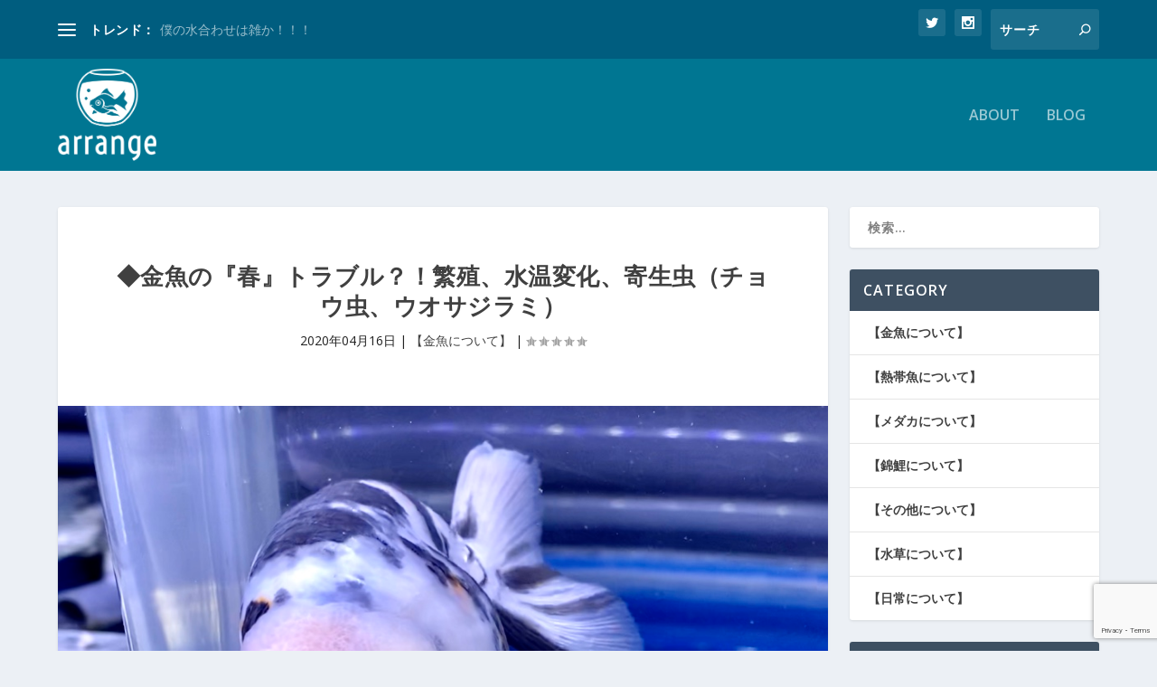

--- FILE ---
content_type: text/html; charset=UTF-8
request_url: https://sakana-tachihara.com/2020/04/16/https-wp-me-p8ix9b-3t8/
body_size: 23535
content:
<!DOCTYPE html>
<!--[if IE 6]>
<html id="ie6" lang="ja">
<![endif]-->
<!--[if IE 7]>
<html id="ie7" lang="ja">
<![endif]-->
<!--[if IE 8]>
<html id="ie8" lang="ja">
<![endif]-->
<!--[if !(IE 6) | !(IE 7) | !(IE 8)  ]><!-->
<html lang="ja">
<!--<![endif]-->
<head>
	<meta charset="UTF-8" />
			
	<meta http-equiv="X-UA-Compatible" content="IE=edge">
	<link rel="pingback" href="https://sakana-tachihara.com/xmlrpc.php" />

		<!--[if lt IE 9]>
	<script src="https://sakana-tachihara.com/wp-content/themes/Extra/scripts/ext/html5.js" type="text/javascript"></script>
	<![endif]-->

	<script type="text/javascript">
		document.documentElement.className = 'js';
	</script>

	<link rel="preconnect" href="https://fonts.gstatic.com" crossorigin /><meta name='robots' content='max-image-preview:large' />
<script type="text/javascript">
			let jqueryParams=[],jQuery=function(r){return jqueryParams=[...jqueryParams,r],jQuery},$=function(r){return jqueryParams=[...jqueryParams,r],$};window.jQuery=jQuery,window.$=jQuery;let customHeadScripts=!1;jQuery.fn=jQuery.prototype={},$.fn=jQuery.prototype={},jQuery.noConflict=function(r){if(window.jQuery)return jQuery=window.jQuery,$=window.jQuery,customHeadScripts=!0,jQuery.noConflict},jQuery.ready=function(r){jqueryParams=[...jqueryParams,r]},$.ready=function(r){jqueryParams=[...jqueryParams,r]},jQuery.load=function(r){jqueryParams=[...jqueryParams,r]},$.load=function(r){jqueryParams=[...jqueryParams,r]},jQuery.fn.ready=function(r){jqueryParams=[...jqueryParams,r]},$.fn.ready=function(r){jqueryParams=[...jqueryParams,r]};</script><link rel='dns-prefetch' href='//secure.gravatar.com' />
<link rel='dns-prefetch' href='//www.googletagmanager.com' />
<link rel='dns-prefetch' href='//www.google.com' />
<link rel='dns-prefetch' href='//fonts.googleapis.com' />
<link rel='dns-prefetch' href='//v0.wordpress.com' />
<link rel='dns-prefetch' href='//pagead2.googlesyndication.com' />
<link rel="alternate" type="application/rss+xml" title="AQUASHOP ARRANGE（アクアショップ アレンジ） &raquo; フィード" href="https://sakana-tachihara.com/feed/" />
<link rel="alternate" type="application/rss+xml" title="AQUASHOP ARRANGE（アクアショップ アレンジ） &raquo; コメントフィード" href="https://sakana-tachihara.com/comments/feed/" />

<!-- SEO SIMPLE PACK 2.2.7 -->
<title>◆金魚の『春』トラブル？！繁殖、水温変化、寄生虫（チョウ虫、ウオサジラミ） | AQUASHOP ARRANGE（アクアショップ アレンジ）</title>
<meta name="description" content="◆金魚の『春』トラブル？！繁殖、水温変化、寄生虫（チョウ虫、ウオサジラミ） 金魚も生き物ですから良いことから悪いことまで、さまざま事が起こります。その中でも春は目覚めの季節です。 水温の激しい上下変化や、繁殖シーズン特有のしつこい追尾行動や">
<link rel="canonical" href="https://sakana-tachihara.com/2020/04/16/https-wp-me-p8ix9b-3t8/">
<meta property="og:locale" content="ja_JP">
<meta property="og:image" content="https://sakana-tachihara.com/wp-content/uploads/2020/04/3365D6DE-2C2C-4880-A785-CAE69BA53609.jpeg">
<meta property="og:title" content="◆金魚の『春』トラブル？！繁殖、水温変化、寄生虫（チョウ虫、ウオサジラミ） | AQUASHOP ARRANGE（アクアショップ アレンジ）">
<meta property="og:description" content="◆金魚の『春』トラブル？！繁殖、水温変化、寄生虫（チョウ虫、ウオサジラミ） 金魚も生き物ですから良いことから悪いことまで、さまざま事が起こります。その中でも春は目覚めの季節です。 水温の激しい上下変化や、繁殖シーズン特有のしつこい追尾行動や">
<meta property="og:url" content="https://sakana-tachihara.com/2020/04/16/https-wp-me-p8ix9b-3t8/">
<meta property="og:site_name" content="AQUASHOP ARRANGE（アクアショップ アレンジ）">
<meta property="og:type" content="article">
<meta name="twitter:card" content="summary">
<!-- / SEO SIMPLE PACK -->

<meta content="Extra v.4.11.2" name="generator"/><link rel='stylesheet' id='wp-block-library-css'  href='https://sakana-tachihara.com/wp-includes/css/dist/block-library/style.min.css?ver=6.0.11' type='text/css' media='all' />
<style id='wp-block-library-inline-css' type='text/css'>
.has-text-align-justify{text-align:justify;}
</style>
<link rel='stylesheet' id='mediaelement-css'  href='https://sakana-tachihara.com/wp-includes/js/mediaelement/mediaelementplayer-legacy.min.css?ver=4.2.16' type='text/css' media='all' />
<link rel='stylesheet' id='wp-mediaelement-css'  href='https://sakana-tachihara.com/wp-includes/js/mediaelement/wp-mediaelement.min.css?ver=6.0.11' type='text/css' media='all' />
<style id='global-styles-inline-css' type='text/css'>
body{--wp--preset--color--black: #000000;--wp--preset--color--cyan-bluish-gray: #abb8c3;--wp--preset--color--white: #ffffff;--wp--preset--color--pale-pink: #f78da7;--wp--preset--color--vivid-red: #cf2e2e;--wp--preset--color--luminous-vivid-orange: #ff6900;--wp--preset--color--luminous-vivid-amber: #fcb900;--wp--preset--color--light-green-cyan: #7bdcb5;--wp--preset--color--vivid-green-cyan: #00d084;--wp--preset--color--pale-cyan-blue: #8ed1fc;--wp--preset--color--vivid-cyan-blue: #0693e3;--wp--preset--color--vivid-purple: #9b51e0;--wp--preset--gradient--vivid-cyan-blue-to-vivid-purple: linear-gradient(135deg,rgba(6,147,227,1) 0%,rgb(155,81,224) 100%);--wp--preset--gradient--light-green-cyan-to-vivid-green-cyan: linear-gradient(135deg,rgb(122,220,180) 0%,rgb(0,208,130) 100%);--wp--preset--gradient--luminous-vivid-amber-to-luminous-vivid-orange: linear-gradient(135deg,rgba(252,185,0,1) 0%,rgba(255,105,0,1) 100%);--wp--preset--gradient--luminous-vivid-orange-to-vivid-red: linear-gradient(135deg,rgba(255,105,0,1) 0%,rgb(207,46,46) 100%);--wp--preset--gradient--very-light-gray-to-cyan-bluish-gray: linear-gradient(135deg,rgb(238,238,238) 0%,rgb(169,184,195) 100%);--wp--preset--gradient--cool-to-warm-spectrum: linear-gradient(135deg,rgb(74,234,220) 0%,rgb(151,120,209) 20%,rgb(207,42,186) 40%,rgb(238,44,130) 60%,rgb(251,105,98) 80%,rgb(254,248,76) 100%);--wp--preset--gradient--blush-light-purple: linear-gradient(135deg,rgb(255,206,236) 0%,rgb(152,150,240) 100%);--wp--preset--gradient--blush-bordeaux: linear-gradient(135deg,rgb(254,205,165) 0%,rgb(254,45,45) 50%,rgb(107,0,62) 100%);--wp--preset--gradient--luminous-dusk: linear-gradient(135deg,rgb(255,203,112) 0%,rgb(199,81,192) 50%,rgb(65,88,208) 100%);--wp--preset--gradient--pale-ocean: linear-gradient(135deg,rgb(255,245,203) 0%,rgb(182,227,212) 50%,rgb(51,167,181) 100%);--wp--preset--gradient--electric-grass: linear-gradient(135deg,rgb(202,248,128) 0%,rgb(113,206,126) 100%);--wp--preset--gradient--midnight: linear-gradient(135deg,rgb(2,3,129) 0%,rgb(40,116,252) 100%);--wp--preset--duotone--dark-grayscale: url('#wp-duotone-dark-grayscale');--wp--preset--duotone--grayscale: url('#wp-duotone-grayscale');--wp--preset--duotone--purple-yellow: url('#wp-duotone-purple-yellow');--wp--preset--duotone--blue-red: url('#wp-duotone-blue-red');--wp--preset--duotone--midnight: url('#wp-duotone-midnight');--wp--preset--duotone--magenta-yellow: url('#wp-duotone-magenta-yellow');--wp--preset--duotone--purple-green: url('#wp-duotone-purple-green');--wp--preset--duotone--blue-orange: url('#wp-duotone-blue-orange');--wp--preset--font-size--small: 13px;--wp--preset--font-size--medium: 20px;--wp--preset--font-size--large: 36px;--wp--preset--font-size--x-large: 42px;}.has-black-color{color: var(--wp--preset--color--black) !important;}.has-cyan-bluish-gray-color{color: var(--wp--preset--color--cyan-bluish-gray) !important;}.has-white-color{color: var(--wp--preset--color--white) !important;}.has-pale-pink-color{color: var(--wp--preset--color--pale-pink) !important;}.has-vivid-red-color{color: var(--wp--preset--color--vivid-red) !important;}.has-luminous-vivid-orange-color{color: var(--wp--preset--color--luminous-vivid-orange) !important;}.has-luminous-vivid-amber-color{color: var(--wp--preset--color--luminous-vivid-amber) !important;}.has-light-green-cyan-color{color: var(--wp--preset--color--light-green-cyan) !important;}.has-vivid-green-cyan-color{color: var(--wp--preset--color--vivid-green-cyan) !important;}.has-pale-cyan-blue-color{color: var(--wp--preset--color--pale-cyan-blue) !important;}.has-vivid-cyan-blue-color{color: var(--wp--preset--color--vivid-cyan-blue) !important;}.has-vivid-purple-color{color: var(--wp--preset--color--vivid-purple) !important;}.has-black-background-color{background-color: var(--wp--preset--color--black) !important;}.has-cyan-bluish-gray-background-color{background-color: var(--wp--preset--color--cyan-bluish-gray) !important;}.has-white-background-color{background-color: var(--wp--preset--color--white) !important;}.has-pale-pink-background-color{background-color: var(--wp--preset--color--pale-pink) !important;}.has-vivid-red-background-color{background-color: var(--wp--preset--color--vivid-red) !important;}.has-luminous-vivid-orange-background-color{background-color: var(--wp--preset--color--luminous-vivid-orange) !important;}.has-luminous-vivid-amber-background-color{background-color: var(--wp--preset--color--luminous-vivid-amber) !important;}.has-light-green-cyan-background-color{background-color: var(--wp--preset--color--light-green-cyan) !important;}.has-vivid-green-cyan-background-color{background-color: var(--wp--preset--color--vivid-green-cyan) !important;}.has-pale-cyan-blue-background-color{background-color: var(--wp--preset--color--pale-cyan-blue) !important;}.has-vivid-cyan-blue-background-color{background-color: var(--wp--preset--color--vivid-cyan-blue) !important;}.has-vivid-purple-background-color{background-color: var(--wp--preset--color--vivid-purple) !important;}.has-black-border-color{border-color: var(--wp--preset--color--black) !important;}.has-cyan-bluish-gray-border-color{border-color: var(--wp--preset--color--cyan-bluish-gray) !important;}.has-white-border-color{border-color: var(--wp--preset--color--white) !important;}.has-pale-pink-border-color{border-color: var(--wp--preset--color--pale-pink) !important;}.has-vivid-red-border-color{border-color: var(--wp--preset--color--vivid-red) !important;}.has-luminous-vivid-orange-border-color{border-color: var(--wp--preset--color--luminous-vivid-orange) !important;}.has-luminous-vivid-amber-border-color{border-color: var(--wp--preset--color--luminous-vivid-amber) !important;}.has-light-green-cyan-border-color{border-color: var(--wp--preset--color--light-green-cyan) !important;}.has-vivid-green-cyan-border-color{border-color: var(--wp--preset--color--vivid-green-cyan) !important;}.has-pale-cyan-blue-border-color{border-color: var(--wp--preset--color--pale-cyan-blue) !important;}.has-vivid-cyan-blue-border-color{border-color: var(--wp--preset--color--vivid-cyan-blue) !important;}.has-vivid-purple-border-color{border-color: var(--wp--preset--color--vivid-purple) !important;}.has-vivid-cyan-blue-to-vivid-purple-gradient-background{background: var(--wp--preset--gradient--vivid-cyan-blue-to-vivid-purple) !important;}.has-light-green-cyan-to-vivid-green-cyan-gradient-background{background: var(--wp--preset--gradient--light-green-cyan-to-vivid-green-cyan) !important;}.has-luminous-vivid-amber-to-luminous-vivid-orange-gradient-background{background: var(--wp--preset--gradient--luminous-vivid-amber-to-luminous-vivid-orange) !important;}.has-luminous-vivid-orange-to-vivid-red-gradient-background{background: var(--wp--preset--gradient--luminous-vivid-orange-to-vivid-red) !important;}.has-very-light-gray-to-cyan-bluish-gray-gradient-background{background: var(--wp--preset--gradient--very-light-gray-to-cyan-bluish-gray) !important;}.has-cool-to-warm-spectrum-gradient-background{background: var(--wp--preset--gradient--cool-to-warm-spectrum) !important;}.has-blush-light-purple-gradient-background{background: var(--wp--preset--gradient--blush-light-purple) !important;}.has-blush-bordeaux-gradient-background{background: var(--wp--preset--gradient--blush-bordeaux) !important;}.has-luminous-dusk-gradient-background{background: var(--wp--preset--gradient--luminous-dusk) !important;}.has-pale-ocean-gradient-background{background: var(--wp--preset--gradient--pale-ocean) !important;}.has-electric-grass-gradient-background{background: var(--wp--preset--gradient--electric-grass) !important;}.has-midnight-gradient-background{background: var(--wp--preset--gradient--midnight) !important;}.has-small-font-size{font-size: var(--wp--preset--font-size--small) !important;}.has-medium-font-size{font-size: var(--wp--preset--font-size--medium) !important;}.has-large-font-size{font-size: var(--wp--preset--font-size--large) !important;}.has-x-large-font-size{font-size: var(--wp--preset--font-size--x-large) !important;}
</style>
<link rel='stylesheet' id='contact-form-7-css'  href='https://sakana-tachihara.com/wp-content/plugins/contact-form-7/includes/css/styles.css?ver=5.5.3' type='text/css' media='all' />
<link rel='stylesheet' id='fvp-frontend-css'  href='https://sakana-tachihara.com/wp-content/plugins/featured-video-plus/styles/frontend.css?ver=2.3.3' type='text/css' media='all' />
<link rel='stylesheet' id='sb-type-std-css'  href='https://sakana-tachihara.com/wp-content/plugins/speech-bubble/css/sb-type-std.css?ver=6.0.11' type='text/css' media='all' />
<link rel='stylesheet' id='sb-type-fb-css'  href='https://sakana-tachihara.com/wp-content/plugins/speech-bubble/css/sb-type-fb.css?ver=6.0.11' type='text/css' media='all' />
<link rel='stylesheet' id='sb-type-fb-flat-css'  href='https://sakana-tachihara.com/wp-content/plugins/speech-bubble/css/sb-type-fb-flat.css?ver=6.0.11' type='text/css' media='all' />
<link rel='stylesheet' id='sb-type-ln-css'  href='https://sakana-tachihara.com/wp-content/plugins/speech-bubble/css/sb-type-ln.css?ver=6.0.11' type='text/css' media='all' />
<link rel='stylesheet' id='sb-type-ln-flat-css'  href='https://sakana-tachihara.com/wp-content/plugins/speech-bubble/css/sb-type-ln-flat.css?ver=6.0.11' type='text/css' media='all' />
<link rel='stylesheet' id='sb-type-pink-css'  href='https://sakana-tachihara.com/wp-content/plugins/speech-bubble/css/sb-type-pink.css?ver=6.0.11' type='text/css' media='all' />
<link rel='stylesheet' id='sb-type-rtail-css'  href='https://sakana-tachihara.com/wp-content/plugins/speech-bubble/css/sb-type-rtail.css?ver=6.0.11' type='text/css' media='all' />
<link rel='stylesheet' id='sb-type-drop-css'  href='https://sakana-tachihara.com/wp-content/plugins/speech-bubble/css/sb-type-drop.css?ver=6.0.11' type='text/css' media='all' />
<link rel='stylesheet' id='sb-type-think-css'  href='https://sakana-tachihara.com/wp-content/plugins/speech-bubble/css/sb-type-think.css?ver=6.0.11' type='text/css' media='all' />
<link rel='stylesheet' id='sb-no-br-css'  href='https://sakana-tachihara.com/wp-content/plugins/speech-bubble/css/sb-no-br.css?ver=6.0.11' type='text/css' media='all' />
<link rel='stylesheet' id='ppress-frontend-css'  href='https://sakana-tachihara.com/wp-content/plugins/wp-user-avatar/assets/css/frontend.min.css?ver=3.2.5' type='text/css' media='all' />
<link rel='stylesheet' id='ppress-flatpickr-css'  href='https://sakana-tachihara.com/wp-content/plugins/wp-user-avatar/assets/flatpickr/flatpickr.min.css?ver=3.2.5' type='text/css' media='all' />
<link rel='stylesheet' id='ppress-select2-css'  href='https://sakana-tachihara.com/wp-content/plugins/wp-user-avatar/assets/select2/select2.min.css?ver=6.0.11' type='text/css' media='all' />
<link rel='stylesheet' id='dashicons-css'  href='https://sakana-tachihara.com/wp-includes/css/dashicons.min.css?ver=6.0.11' type='text/css' media='all' />
<link rel='stylesheet' id='xo-event-calendar-css'  href='https://sakana-tachihara.com/wp-content/plugins/xo-event-calendar/css/xo-event-calendar.css?ver=2.3.7' type='text/css' media='all' />
<link rel='stylesheet' id='extra-fonts-css'  href='https://fonts.googleapis.com/css?family=Open+Sans:300italic,400italic,600italic,700italic,800italic,400,300,600,700,800&#038;subset=latin,latin-ext' type='text/css' media='all' />
<link rel='stylesheet' id='extra-style-css'  href='https://sakana-tachihara.com/wp-content/themes/Extra/style.min.css?ver=4.11.2' type='text/css' media='all' />
<style id='extra-dynamic-critical-inline-css' type='text/css'>
@font-face{font-family:ETmodules;font-display:block;src:url(https://sakana-tachihara.com/wp-content/themes/Extra/core/admin/fonts/modules/base/modules.eot);src:url(https://sakana-tachihara.com/wp-content/themes/Extra/core/admin/fonts/modules/base/modules.eot?#iefix) format("embedded-opentype"),url(https://sakana-tachihara.com/wp-content/themes/Extra/core/admin/fonts/modules/base/modules.ttf) format("truetype"),url(https://sakana-tachihara.com/wp-content/themes/Extra/core/admin/fonts/modules/base/modules.woff) format("woff"),url(https://sakana-tachihara.com/wp-content/themes/Extra/core/admin/fonts/modules/base/modules.svg#ETmodules) format("svg");font-weight:400;font-style:normal}
.et_audio_content,.et_link_content,.et_quote_content{background-color:#2ea3f2}.et_pb_post .et-pb-controllers a{margin-bottom:10px}.format-gallery .et-pb-controllers{bottom:0}.et_pb_blog_grid .et_audio_content{margin-bottom:19px}.et_pb_row .et_pb_blog_grid .et_pb_post .et_pb_slide{min-height:180px}.et_audio_content .wp-block-audio{margin:0;padding:0}.et_audio_content h2{line-height:44px}.et_pb_column_1_2 .et_audio_content h2,.et_pb_column_1_3 .et_audio_content h2,.et_pb_column_1_4 .et_audio_content h2,.et_pb_column_1_5 .et_audio_content h2,.et_pb_column_1_6 .et_audio_content h2,.et_pb_column_2_5 .et_audio_content h2,.et_pb_column_3_5 .et_audio_content h2,.et_pb_column_3_8 .et_audio_content h2{margin-bottom:9px;margin-top:0}.et_pb_column_1_2 .et_audio_content,.et_pb_column_3_5 .et_audio_content{padding:35px 40px}.et_pb_column_1_2 .et_audio_content h2,.et_pb_column_3_5 .et_audio_content h2{line-height:32px}.et_pb_column_1_3 .et_audio_content,.et_pb_column_1_4 .et_audio_content,.et_pb_column_1_5 .et_audio_content,.et_pb_column_1_6 .et_audio_content,.et_pb_column_2_5 .et_audio_content,.et_pb_column_3_8 .et_audio_content{padding:35px 20px}.et_pb_column_1_3 .et_audio_content h2,.et_pb_column_1_4 .et_audio_content h2,.et_pb_column_1_5 .et_audio_content h2,.et_pb_column_1_6 .et_audio_content h2,.et_pb_column_2_5 .et_audio_content h2,.et_pb_column_3_8 .et_audio_content h2{font-size:18px;line-height:26px}article.et_pb_has_overlay .et_pb_blog_image_container{position:relative}.et_pb_post>.et_main_video_container{position:relative;margin-bottom:30px}.et_pb_post .et_pb_video_overlay .et_pb_video_play{color:#fff}.et_pb_post .et_pb_video_overlay_hover:hover{background:rgba(0,0,0,.6)}.et_audio_content,.et_link_content,.et_quote_content{text-align:center;word-wrap:break-word;position:relative;padding:50px 60px}.et_audio_content h2,.et_link_content a.et_link_main_url,.et_link_content h2,.et_quote_content blockquote cite,.et_quote_content blockquote p{color:#fff!important}.et_quote_main_link{position:absolute;text-indent:-9999px;width:100%;height:100%;display:block;top:0;left:0}.et_quote_content blockquote{padding:0;margin:0;border:none}.et_audio_content h2,.et_link_content h2,.et_quote_content blockquote p{margin-top:0}.et_audio_content h2{margin-bottom:20px}.et_audio_content h2,.et_link_content h2,.et_quote_content blockquote p{line-height:44px}.et_link_content a.et_link_main_url,.et_quote_content blockquote cite{font-size:18px;font-weight:200}.et_quote_content blockquote cite{font-style:normal}.et_pb_column_2_3 .et_quote_content{padding:50px 42px 45px}.et_pb_column_2_3 .et_audio_content,.et_pb_column_2_3 .et_link_content{padding:40px 40px 45px}.et_pb_column_1_2 .et_audio_content,.et_pb_column_1_2 .et_link_content,.et_pb_column_1_2 .et_quote_content,.et_pb_column_3_5 .et_audio_content,.et_pb_column_3_5 .et_link_content,.et_pb_column_3_5 .et_quote_content{padding:35px 40px}.et_pb_column_1_2 .et_quote_content blockquote p,.et_pb_column_3_5 .et_quote_content blockquote p{font-size:26px;line-height:32px}.et_pb_column_1_2 .et_audio_content h2,.et_pb_column_1_2 .et_link_content h2,.et_pb_column_3_5 .et_audio_content h2,.et_pb_column_3_5 .et_link_content h2{line-height:32px}.et_pb_column_1_2 .et_link_content a.et_link_main_url,.et_pb_column_1_2 .et_quote_content blockquote cite,.et_pb_column_3_5 .et_link_content a.et_link_main_url,.et_pb_column_3_5 .et_quote_content blockquote cite{font-size:14px}.et_pb_column_1_3 .et_quote_content,.et_pb_column_1_4 .et_quote_content,.et_pb_column_1_5 .et_quote_content,.et_pb_column_1_6 .et_quote_content,.et_pb_column_2_5 .et_quote_content,.et_pb_column_3_8 .et_quote_content{padding:35px 30px 32px}.et_pb_column_1_3 .et_audio_content,.et_pb_column_1_3 .et_link_content,.et_pb_column_1_4 .et_audio_content,.et_pb_column_1_4 .et_link_content,.et_pb_column_1_5 .et_audio_content,.et_pb_column_1_5 .et_link_content,.et_pb_column_1_6 .et_audio_content,.et_pb_column_1_6 .et_link_content,.et_pb_column_2_5 .et_audio_content,.et_pb_column_2_5 .et_link_content,.et_pb_column_3_8 .et_audio_content,.et_pb_column_3_8 .et_link_content{padding:35px 20px}.et_pb_column_1_3 .et_audio_content h2,.et_pb_column_1_3 .et_link_content h2,.et_pb_column_1_3 .et_quote_content blockquote p,.et_pb_column_1_4 .et_audio_content h2,.et_pb_column_1_4 .et_link_content h2,.et_pb_column_1_4 .et_quote_content blockquote p,.et_pb_column_1_5 .et_audio_content h2,.et_pb_column_1_5 .et_link_content h2,.et_pb_column_1_5 .et_quote_content blockquote p,.et_pb_column_1_6 .et_audio_content h2,.et_pb_column_1_6 .et_link_content h2,.et_pb_column_1_6 .et_quote_content blockquote p,.et_pb_column_2_5 .et_audio_content h2,.et_pb_column_2_5 .et_link_content h2,.et_pb_column_2_5 .et_quote_content blockquote p,.et_pb_column_3_8 .et_audio_content h2,.et_pb_column_3_8 .et_link_content h2,.et_pb_column_3_8 .et_quote_content blockquote p{font-size:18px;line-height:26px}.et_pb_column_1_3 .et_link_content a.et_link_main_url,.et_pb_column_1_3 .et_quote_content blockquote cite,.et_pb_column_1_4 .et_link_content a.et_link_main_url,.et_pb_column_1_4 .et_quote_content blockquote cite,.et_pb_column_1_5 .et_link_content a.et_link_main_url,.et_pb_column_1_5 .et_quote_content blockquote cite,.et_pb_column_1_6 .et_link_content a.et_link_main_url,.et_pb_column_1_6 .et_quote_content blockquote cite,.et_pb_column_2_5 .et_link_content a.et_link_main_url,.et_pb_column_2_5 .et_quote_content blockquote cite,.et_pb_column_3_8 .et_link_content a.et_link_main_url,.et_pb_column_3_8 .et_quote_content blockquote cite{font-size:14px}.et_pb_post .et_pb_gallery_post_type .et_pb_slide{min-height:500px;background-size:cover!important;background-position:top}.format-gallery .et_pb_slider.gallery-not-found .et_pb_slide{box-shadow:inset 0 0 10px rgba(0,0,0,.1)}.format-gallery .et_pb_slider:hover .et-pb-arrow-prev{left:0}.format-gallery .et_pb_slider:hover .et-pb-arrow-next{right:0}.et_pb_post>.et_pb_slider{margin-bottom:30px}.et_pb_column_3_4 .et_pb_post .et_pb_slide{min-height:442px}.et_pb_column_2_3 .et_pb_post .et_pb_slide{min-height:390px}.et_pb_column_1_2 .et_pb_post .et_pb_slide,.et_pb_column_3_5 .et_pb_post .et_pb_slide{min-height:284px}.et_pb_column_1_3 .et_pb_post .et_pb_slide,.et_pb_column_2_5 .et_pb_post .et_pb_slide,.et_pb_column_3_8 .et_pb_post .et_pb_slide{min-height:180px}.et_pb_column_1_4 .et_pb_post .et_pb_slide,.et_pb_column_1_5 .et_pb_post .et_pb_slide,.et_pb_column_1_6 .et_pb_post .et_pb_slide{min-height:125px}.et_pb_portfolio.et_pb_section_parallax .pagination,.et_pb_portfolio.et_pb_section_video .pagination,.et_pb_portfolio_grid.et_pb_section_parallax .pagination,.et_pb_portfolio_grid.et_pb_section_video .pagination{position:relative}.et_pb_bg_layout_light .et_pb_post .post-meta,.et_pb_bg_layout_light .et_pb_post .post-meta a,.et_pb_bg_layout_light .et_pb_post p{color:#666}.et_pb_bg_layout_dark .et_pb_post .post-meta,.et_pb_bg_layout_dark .et_pb_post .post-meta a,.et_pb_bg_layout_dark .et_pb_post p{color:inherit}.et_pb_text_color_dark .et_audio_content h2,.et_pb_text_color_dark .et_link_content a.et_link_main_url,.et_pb_text_color_dark .et_link_content h2,.et_pb_text_color_dark .et_quote_content blockquote cite,.et_pb_text_color_dark .et_quote_content blockquote p{color:#666!important}.et_pb_text_color_dark.et_audio_content h2,.et_pb_text_color_dark.et_link_content a.et_link_main_url,.et_pb_text_color_dark.et_link_content h2,.et_pb_text_color_dark.et_quote_content blockquote cite,.et_pb_text_color_dark.et_quote_content blockquote p{color:#bbb!important}.et_pb_text_color_dark.et_audio_content,.et_pb_text_color_dark.et_link_content,.et_pb_text_color_dark.et_quote_content{background-color:#e8e8e8}@media (min-width:981px) and (max-width:1100px){.et_quote_content{padding:50px 70px 45px}.et_pb_column_2_3 .et_quote_content{padding:50px 50px 45px}.et_pb_column_1_2 .et_quote_content,.et_pb_column_3_5 .et_quote_content{padding:35px 47px 30px}.et_pb_column_1_3 .et_quote_content,.et_pb_column_1_4 .et_quote_content,.et_pb_column_1_5 .et_quote_content,.et_pb_column_1_6 .et_quote_content,.et_pb_column_2_5 .et_quote_content,.et_pb_column_3_8 .et_quote_content{padding:35px 25px 32px}.et_pb_column_4_4 .et_pb_post .et_pb_slide{min-height:534px}.et_pb_column_3_4 .et_pb_post .et_pb_slide{min-height:392px}.et_pb_column_2_3 .et_pb_post .et_pb_slide{min-height:345px}.et_pb_column_1_2 .et_pb_post .et_pb_slide,.et_pb_column_3_5 .et_pb_post .et_pb_slide{min-height:250px}.et_pb_column_1_3 .et_pb_post .et_pb_slide,.et_pb_column_2_5 .et_pb_post .et_pb_slide,.et_pb_column_3_8 .et_pb_post .et_pb_slide{min-height:155px}.et_pb_column_1_4 .et_pb_post .et_pb_slide,.et_pb_column_1_5 .et_pb_post .et_pb_slide,.et_pb_column_1_6 .et_pb_post .et_pb_slide{min-height:108px}}@media (max-width:980px){.et_pb_bg_layout_dark_tablet .et_audio_content h2{color:#fff!important}.et_pb_text_color_dark_tablet.et_audio_content h2{color:#bbb!important}.et_pb_text_color_dark_tablet.et_audio_content{background-color:#e8e8e8}.et_pb_bg_layout_dark_tablet .et_audio_content h2,.et_pb_bg_layout_dark_tablet .et_link_content a.et_link_main_url,.et_pb_bg_layout_dark_tablet .et_link_content h2,.et_pb_bg_layout_dark_tablet .et_quote_content blockquote cite,.et_pb_bg_layout_dark_tablet .et_quote_content blockquote p{color:#fff!important}.et_pb_text_color_dark_tablet .et_audio_content h2,.et_pb_text_color_dark_tablet .et_link_content a.et_link_main_url,.et_pb_text_color_dark_tablet .et_link_content h2,.et_pb_text_color_dark_tablet .et_quote_content blockquote cite,.et_pb_text_color_dark_tablet .et_quote_content blockquote p{color:#666!important}.et_pb_text_color_dark_tablet.et_audio_content h2,.et_pb_text_color_dark_tablet.et_link_content a.et_link_main_url,.et_pb_text_color_dark_tablet.et_link_content h2,.et_pb_text_color_dark_tablet.et_quote_content blockquote cite,.et_pb_text_color_dark_tablet.et_quote_content blockquote p{color:#bbb!important}.et_pb_text_color_dark_tablet.et_audio_content,.et_pb_text_color_dark_tablet.et_link_content,.et_pb_text_color_dark_tablet.et_quote_content{background-color:#e8e8e8}}@media (min-width:768px) and (max-width:980px){.et_audio_content h2{font-size:26px!important;line-height:44px!important;margin-bottom:24px!important}.et_pb_post>.et_pb_gallery_post_type>.et_pb_slides>.et_pb_slide{min-height:384px!important}.et_quote_content{padding:50px 43px 45px!important}.et_quote_content blockquote p{font-size:26px!important;line-height:44px!important}.et_quote_content blockquote cite{font-size:18px!important}.et_link_content{padding:40px 40px 45px}.et_link_content h2{font-size:26px!important;line-height:44px!important}.et_link_content a.et_link_main_url{font-size:18px!important}}@media (max-width:767px){.et_audio_content h2,.et_link_content h2,.et_quote_content,.et_quote_content blockquote p{font-size:20px!important;line-height:26px!important}.et_audio_content,.et_link_content{padding:35px 20px!important}.et_audio_content h2{margin-bottom:9px!important}.et_pb_bg_layout_dark_phone .et_audio_content h2{color:#fff!important}.et_pb_text_color_dark_phone.et_audio_content{background-color:#e8e8e8}.et_link_content a.et_link_main_url,.et_quote_content blockquote cite{font-size:14px!important}.format-gallery .et-pb-controllers{height:auto}.et_pb_post>.et_pb_gallery_post_type>.et_pb_slides>.et_pb_slide{min-height:222px!important}.et_pb_bg_layout_dark_phone .et_audio_content h2,.et_pb_bg_layout_dark_phone .et_link_content a.et_link_main_url,.et_pb_bg_layout_dark_phone .et_link_content h2,.et_pb_bg_layout_dark_phone .et_quote_content blockquote cite,.et_pb_bg_layout_dark_phone .et_quote_content blockquote p{color:#fff!important}.et_pb_text_color_dark_phone .et_audio_content h2,.et_pb_text_color_dark_phone .et_link_content a.et_link_main_url,.et_pb_text_color_dark_phone .et_link_content h2,.et_pb_text_color_dark_phone .et_quote_content blockquote cite,.et_pb_text_color_dark_phone .et_quote_content blockquote p{color:#666!important}.et_pb_text_color_dark_phone.et_audio_content h2,.et_pb_text_color_dark_phone.et_link_content a.et_link_main_url,.et_pb_text_color_dark_phone.et_link_content h2,.et_pb_text_color_dark_phone.et_quote_content blockquote cite,.et_pb_text_color_dark_phone.et_quote_content blockquote p{color:#bbb!important}.et_pb_text_color_dark_phone.et_audio_content,.et_pb_text_color_dark_phone.et_link_content,.et_pb_text_color_dark_phone.et_quote_content{background-color:#e8e8e8}}@media (max-width:479px){.et_pb_column_1_2 .et_pb_carousel_item .et_pb_video_play,.et_pb_column_1_3 .et_pb_carousel_item .et_pb_video_play,.et_pb_column_2_3 .et_pb_carousel_item .et_pb_video_play,.et_pb_column_2_5 .et_pb_carousel_item .et_pb_video_play,.et_pb_column_3_5 .et_pb_carousel_item .et_pb_video_play,.et_pb_column_3_8 .et_pb_carousel_item .et_pb_video_play{font-size:1.5rem;line-height:1.5rem;margin-left:-.75rem;margin-top:-.75rem}.et_audio_content,.et_quote_content{padding:35px 20px!important}.et_pb_post>.et_pb_gallery_post_type>.et_pb_slides>.et_pb_slide{min-height:156px!important}}.et_full_width_page .et_gallery_item{float:left;width:20.875%;margin:0 5.5% 5.5% 0}.et_full_width_page .et_gallery_item:nth-child(3n){margin-right:5.5%}.et_full_width_page .et_gallery_item:nth-child(3n+1){clear:none}.et_full_width_page .et_gallery_item:nth-child(4n){margin-right:0}.et_full_width_page .et_gallery_item:nth-child(4n+1){clear:both}
.et_pb_slider{position:relative;overflow:hidden}.et_pb_slide{padding:0 6%;background-size:cover;background-position:50%;background-repeat:no-repeat}.et_pb_slider .et_pb_slide{display:none;float:left;margin-right:-100%;position:relative;width:100%;text-align:center;list-style:none!important;background-position:50%;background-size:100%;background-size:cover}.et_pb_slider .et_pb_slide:first-child{display:list-item}.et-pb-controllers{position:absolute;bottom:20px;left:0;width:100%;text-align:center;z-index:10}.et-pb-controllers a{display:inline-block;background-color:hsla(0,0%,100%,.5);text-indent:-9999px;border-radius:7px;width:7px;height:7px;margin-right:10px;padding:0;opacity:.5}.et-pb-controllers .et-pb-active-control{opacity:1}.et-pb-controllers a:last-child{margin-right:0}.et-pb-controllers .et-pb-active-control{background-color:#fff}.et_pb_slides .et_pb_temp_slide{display:block}.et_pb_slides:after{content:"";display:block;clear:both;visibility:hidden;line-height:0;height:0;width:0}@media (max-width:980px){.et_pb_bg_layout_light_tablet .et-pb-controllers .et-pb-active-control{background-color:#333}.et_pb_bg_layout_light_tablet .et-pb-controllers a{background-color:rgba(0,0,0,.3)}.et_pb_bg_layout_light_tablet .et_pb_slide_content{color:#333}.et_pb_bg_layout_dark_tablet .et_pb_slide_description{text-shadow:0 1px 3px rgba(0,0,0,.3)}.et_pb_bg_layout_dark_tablet .et_pb_slide_content{color:#fff}.et_pb_bg_layout_dark_tablet .et-pb-controllers .et-pb-active-control{background-color:#fff}.et_pb_bg_layout_dark_tablet .et-pb-controllers a{background-color:hsla(0,0%,100%,.5)}}@media (max-width:767px){.et-pb-controllers{position:absolute;bottom:5%;left:0;width:100%;text-align:center;z-index:10;height:14px}.et_transparent_nav .et_pb_section:first-child .et-pb-controllers{bottom:18px}.et_pb_bg_layout_light_phone.et_pb_slider_with_overlay .et_pb_slide_overlay_container,.et_pb_bg_layout_light_phone.et_pb_slider_with_text_overlay .et_pb_text_overlay_wrapper{background-color:hsla(0,0%,100%,.9)}.et_pb_bg_layout_light_phone .et-pb-controllers .et-pb-active-control{background-color:#333}.et_pb_bg_layout_dark_phone.et_pb_slider_with_overlay .et_pb_slide_overlay_container,.et_pb_bg_layout_dark_phone.et_pb_slider_with_text_overlay .et_pb_text_overlay_wrapper,.et_pb_bg_layout_light_phone .et-pb-controllers a{background-color:rgba(0,0,0,.3)}.et_pb_bg_layout_dark_phone .et-pb-controllers .et-pb-active-control{background-color:#fff}.et_pb_bg_layout_dark_phone .et-pb-controllers a{background-color:hsla(0,0%,100%,.5)}}.et_mobile_device .et_pb_slider_parallax .et_pb_slide,.et_mobile_device .et_pb_slides .et_parallax_bg.et_pb_parallax_css{background-attachment:scroll}
.et-pb-arrow-next,.et-pb-arrow-prev{position:absolute;top:50%;z-index:100;font-size:48px;color:#fff;margin-top:-24px;transition:all .2s ease-in-out;opacity:0}.et_pb_bg_layout_light .et-pb-arrow-next,.et_pb_bg_layout_light .et-pb-arrow-prev{color:#333}.et_pb_slider:hover .et-pb-arrow-prev{left:22px;opacity:1}.et_pb_slider:hover .et-pb-arrow-next{right:22px;opacity:1}.et_pb_bg_layout_light .et-pb-controllers .et-pb-active-control{background-color:#333}.et_pb_bg_layout_light .et-pb-controllers a{background-color:rgba(0,0,0,.3)}.et-pb-arrow-next:hover,.et-pb-arrow-prev:hover{text-decoration:none}.et-pb-arrow-next span,.et-pb-arrow-prev span{display:none}.et-pb-arrow-prev{left:-22px}.et-pb-arrow-next{right:-22px}.et-pb-arrow-prev:before{content:"4"}.et-pb-arrow-next:before{content:"5"}.format-gallery .et-pb-arrow-next,.format-gallery .et-pb-arrow-prev{color:#fff}.et_pb_column_1_3 .et_pb_slider:hover .et-pb-arrow-prev,.et_pb_column_1_4 .et_pb_slider:hover .et-pb-arrow-prev,.et_pb_column_1_5 .et_pb_slider:hover .et-pb-arrow-prev,.et_pb_column_1_6 .et_pb_slider:hover .et-pb-arrow-prev,.et_pb_column_2_5 .et_pb_slider:hover .et-pb-arrow-prev{left:0}.et_pb_column_1_3 .et_pb_slider:hover .et-pb-arrow-next,.et_pb_column_1_4 .et_pb_slider:hover .et-pb-arrow-prev,.et_pb_column_1_5 .et_pb_slider:hover .et-pb-arrow-prev,.et_pb_column_1_6 .et_pb_slider:hover .et-pb-arrow-prev,.et_pb_column_2_5 .et_pb_slider:hover .et-pb-arrow-next{right:0}.et_pb_column_1_4 .et_pb_slider .et_pb_slide,.et_pb_column_1_5 .et_pb_slider .et_pb_slide,.et_pb_column_1_6 .et_pb_slider .et_pb_slide{min-height:170px}.et_pb_column_1_4 .et_pb_slider:hover .et-pb-arrow-next,.et_pb_column_1_5 .et_pb_slider:hover .et-pb-arrow-next,.et_pb_column_1_6 .et_pb_slider:hover .et-pb-arrow-next{right:0}@media (max-width:980px){.et_pb_bg_layout_light_tablet .et-pb-arrow-next,.et_pb_bg_layout_light_tablet .et-pb-arrow-prev{color:#333}.et_pb_bg_layout_dark_tablet .et-pb-arrow-next,.et_pb_bg_layout_dark_tablet .et-pb-arrow-prev{color:#fff}}@media (max-width:767px){.et_pb_slider:hover .et-pb-arrow-prev{left:0;opacity:1}.et_pb_slider:hover .et-pb-arrow-next{right:0;opacity:1}.et_pb_bg_layout_light_phone .et-pb-arrow-next,.et_pb_bg_layout_light_phone .et-pb-arrow-prev{color:#333}.et_pb_bg_layout_dark_phone .et-pb-arrow-next,.et_pb_bg_layout_dark_phone .et-pb-arrow-prev{color:#fff}}.et_mobile_device .et-pb-arrow-prev{left:22px;opacity:1}.et_mobile_device .et-pb-arrow-next{right:22px;opacity:1}@media (max-width:767px){.et_mobile_device .et-pb-arrow-prev{left:0;opacity:1}.et_mobile_device .et-pb-arrow-next{right:0;opacity:1}}
.et_overlay{z-index:-1;position:absolute;top:0;left:0;display:block;width:100%;height:100%;background:hsla(0,0%,100%,.9);opacity:0;pointer-events:none;transition:all .3s;border:1px solid #e5e5e5;box-sizing:border-box;-webkit-backface-visibility:hidden;backface-visibility:hidden;-webkit-font-smoothing:antialiased}.et_overlay:before{color:#2ea3f2;content:"\E050";position:absolute;top:55%;left:50%;margin:-16px 0 0 -16px;font-size:32px;transition:all .4s}.et_portfolio_image,.et_shop_image{position:relative;display:block}.et_pb_has_overlay:not(.et_pb_image):hover .et_overlay,.et_portfolio_image:hover .et_overlay,.et_shop_image:hover .et_overlay{z-index:3;opacity:1}#ie7 .et_overlay,#ie8 .et_overlay{display:none}.et_pb_module.et_pb_has_overlay{position:relative}.et_pb_module.et_pb_has_overlay .et_overlay,article.et_pb_has_overlay{border:none}
.et_pb_blog_grid .et_audio_container .mejs-container .mejs-controls .mejs-time span{font-size:14px}.et_audio_container .mejs-container{width:auto!important;min-width:unset!important;height:auto!important}.et_audio_container .mejs-container,.et_audio_container .mejs-container .mejs-controls,.et_audio_container .mejs-embed,.et_audio_container .mejs-embed body{background:none;height:auto}.et_audio_container .mejs-controls .mejs-time-rail .mejs-time-loaded,.et_audio_container .mejs-time.mejs-currenttime-container{display:none!important}.et_audio_container .mejs-time{display:block!important;padding:0;margin-left:10px;margin-right:90px;line-height:inherit}.et_audio_container .mejs-android .mejs-time,.et_audio_container .mejs-ios .mejs-time,.et_audio_container .mejs-ipad .mejs-time,.et_audio_container .mejs-iphone .mejs-time{margin-right:0}.et_audio_container .mejs-controls .mejs-horizontal-volume-slider .mejs-horizontal-volume-total,.et_audio_container .mejs-controls .mejs-time-rail .mejs-time-total{background:hsla(0,0%,100%,.5);border-radius:5px;height:4px;margin:8px 0 0;top:0;right:0;left:auto}.et_audio_container .mejs-controls>div{height:20px!important}.et_audio_container .mejs-controls div.mejs-time-rail{padding-top:0;position:relative;display:block!important;margin-left:42px;margin-right:0}.et_audio_container span.mejs-time-total.mejs-time-slider{display:block!important;position:relative!important;max-width:100%;min-width:unset!important}.et_audio_container .mejs-button.mejs-volume-button{width:auto;height:auto;margin-left:auto;position:absolute;right:59px;bottom:-2px}.et_audio_container .mejs-controls .mejs-horizontal-volume-slider .mejs-horizontal-volume-current,.et_audio_container .mejs-controls .mejs-time-rail .mejs-time-current{background:#fff;height:4px;border-radius:5px}.et_audio_container .mejs-controls .mejs-horizontal-volume-slider .mejs-horizontal-volume-handle,.et_audio_container .mejs-controls .mejs-time-rail .mejs-time-handle{display:block;border:none;width:10px}.et_audio_container .mejs-time-rail .mejs-time-handle-content{border-radius:100%;transform:scale(1)}.et_audio_container .mejs-time-rail .mejs-time-hovered{height:4px}.et_audio_container .mejs-controls .mejs-horizontal-volume-slider .mejs-horizontal-volume-handle{background:#fff;border-radius:5px;height:10px;position:absolute;top:-3px}.et_audio_container .mejs-container .mejs-controls .mejs-time span{font-size:18px}.et_audio_container .mejs-controls a.mejs-horizontal-volume-slider{display:block!important;height:19px;margin-left:5px;position:absolute;right:0;bottom:0}.et_audio_container .mejs-controls div.mejs-horizontal-volume-slider{height:4px}.et_audio_container .mejs-playpause-button button,.et_audio_container .mejs-volume-button button{background:none!important;margin:0!important;width:auto!important;height:auto!important;position:relative!important;z-index:99}.et_audio_container .mejs-playpause-button button:before{content:"E"!important;font-size:32px;left:0;top:-8px}.et_audio_container .mejs-playpause-button button:before,.et_audio_container .mejs-volume-button button:before{color:#fff}.et_audio_container .mejs-playpause-button{margin-top:-7px!important;width:auto!important;height:auto!important;position:absolute}.et_audio_container .mejs-controls .mejs-button button:focus{outline:none}.et_audio_container .mejs-playpause-button.mejs-pause button:before{content:"`"!important}.et_audio_container .mejs-volume-button button:before{content:"\E068";font-size:18px}.et_pb_text_color_dark .et_audio_container .mejs-controls .mejs-horizontal-volume-slider .mejs-horizontal-volume-total,.et_pb_text_color_dark .et_audio_container .mejs-controls .mejs-time-rail .mejs-time-total{background:hsla(0,0%,60%,.5)}.et_pb_text_color_dark .et_audio_container .mejs-controls .mejs-horizontal-volume-slider .mejs-horizontal-volume-current,.et_pb_text_color_dark .et_audio_container .mejs-controls .mejs-time-rail .mejs-time-current{background:#999}.et_pb_text_color_dark .et_audio_container .mejs-playpause-button button:before,.et_pb_text_color_dark .et_audio_container .mejs-volume-button button:before{color:#666}.et_pb_text_color_dark .et_audio_container .mejs-controls .mejs-horizontal-volume-slider .mejs-horizontal-volume-handle,.et_pb_text_color_dark .mejs-controls .mejs-time-rail .mejs-time-handle{background:#666}.et_pb_text_color_dark .mejs-container .mejs-controls .mejs-time span{color:#999}.et_pb_column_1_3 .et_audio_container .mejs-container .mejs-controls .mejs-time span,.et_pb_column_1_4 .et_audio_container .mejs-container .mejs-controls .mejs-time span,.et_pb_column_1_5 .et_audio_container .mejs-container .mejs-controls .mejs-time span,.et_pb_column_1_6 .et_audio_container .mejs-container .mejs-controls .mejs-time span,.et_pb_column_2_5 .et_audio_container .mejs-container .mejs-controls .mejs-time span,.et_pb_column_3_8 .et_audio_container .mejs-container .mejs-controls .mejs-time span{font-size:14px}.et_audio_container .mejs-container .mejs-controls{padding:0;-ms-flex-wrap:wrap;flex-wrap:wrap;min-width:unset!important;position:relative}@media (max-width:980px){.et_pb_column_1_3 .et_audio_container .mejs-container .mejs-controls .mejs-time span,.et_pb_column_1_4 .et_audio_container .mejs-container .mejs-controls .mejs-time span,.et_pb_column_1_5 .et_audio_container .mejs-container .mejs-controls .mejs-time span,.et_pb_column_1_6 .et_audio_container .mejs-container .mejs-controls .mejs-time span,.et_pb_column_2_5 .et_audio_container .mejs-container .mejs-controls .mejs-time span,.et_pb_column_3_8 .et_audio_container .mejs-container .mejs-controls .mejs-time span{font-size:18px}.et_pb_bg_layout_dark_tablet .et_audio_container .mejs-controls .mejs-horizontal-volume-slider .mejs-horizontal-volume-total,.et_pb_bg_layout_dark_tablet .et_audio_container .mejs-controls .mejs-time-rail .mejs-time-total{background:hsla(0,0%,100%,.5)}.et_pb_bg_layout_dark_tablet .et_audio_container .mejs-controls .mejs-horizontal-volume-slider .mejs-horizontal-volume-current,.et_pb_bg_layout_dark_tablet .et_audio_container .mejs-controls .mejs-time-rail .mejs-time-current{background:#fff}.et_pb_bg_layout_dark_tablet .et_audio_container .mejs-playpause-button button:before,.et_pb_bg_layout_dark_tablet .et_audio_container .mejs-volume-button button:before{color:#fff}.et_pb_bg_layout_dark_tablet .et_audio_container .mejs-controls .mejs-horizontal-volume-slider .mejs-horizontal-volume-handle,.et_pb_bg_layout_dark_tablet .mejs-controls .mejs-time-rail .mejs-time-handle{background:#fff}.et_pb_bg_layout_dark_tablet .mejs-container .mejs-controls .mejs-time span{color:#fff}.et_pb_text_color_dark_tablet .et_audio_container .mejs-controls .mejs-horizontal-volume-slider .mejs-horizontal-volume-total,.et_pb_text_color_dark_tablet .et_audio_container .mejs-controls .mejs-time-rail .mejs-time-total{background:hsla(0,0%,60%,.5)}.et_pb_text_color_dark_tablet .et_audio_container .mejs-controls .mejs-horizontal-volume-slider .mejs-horizontal-volume-current,.et_pb_text_color_dark_tablet .et_audio_container .mejs-controls .mejs-time-rail .mejs-time-current{background:#999}.et_pb_text_color_dark_tablet .et_audio_container .mejs-playpause-button button:before,.et_pb_text_color_dark_tablet .et_audio_container .mejs-volume-button button:before{color:#666}.et_pb_text_color_dark_tablet .et_audio_container .mejs-controls .mejs-horizontal-volume-slider .mejs-horizontal-volume-handle,.et_pb_text_color_dark_tablet .mejs-controls .mejs-time-rail .mejs-time-handle{background:#666}.et_pb_text_color_dark_tablet .mejs-container .mejs-controls .mejs-time span{color:#999}}@media (max-width:767px){.et_audio_container .mejs-container .mejs-controls .mejs-time span{font-size:14px!important}.et_pb_bg_layout_dark_phone .et_audio_container .mejs-controls .mejs-horizontal-volume-slider .mejs-horizontal-volume-total,.et_pb_bg_layout_dark_phone .et_audio_container .mejs-controls .mejs-time-rail .mejs-time-total{background:hsla(0,0%,100%,.5)}.et_pb_bg_layout_dark_phone .et_audio_container .mejs-controls .mejs-horizontal-volume-slider .mejs-horizontal-volume-current,.et_pb_bg_layout_dark_phone .et_audio_container .mejs-controls .mejs-time-rail .mejs-time-current{background:#fff}.et_pb_bg_layout_dark_phone .et_audio_container .mejs-playpause-button button:before,.et_pb_bg_layout_dark_phone .et_audio_container .mejs-volume-button button:before{color:#fff}.et_pb_bg_layout_dark_phone .et_audio_container .mejs-controls .mejs-horizontal-volume-slider .mejs-horizontal-volume-handle,.et_pb_bg_layout_dark_phone .mejs-controls .mejs-time-rail .mejs-time-handle{background:#fff}.et_pb_bg_layout_dark_phone .mejs-container .mejs-controls .mejs-time span{color:#fff}.et_pb_text_color_dark_phone .et_audio_container .mejs-controls .mejs-horizontal-volume-slider .mejs-horizontal-volume-total,.et_pb_text_color_dark_phone .et_audio_container .mejs-controls .mejs-time-rail .mejs-time-total{background:hsla(0,0%,60%,.5)}.et_pb_text_color_dark_phone .et_audio_container .mejs-controls .mejs-horizontal-volume-slider .mejs-horizontal-volume-current,.et_pb_text_color_dark_phone .et_audio_container .mejs-controls .mejs-time-rail .mejs-time-current{background:#999}.et_pb_text_color_dark_phone .et_audio_container .mejs-playpause-button button:before,.et_pb_text_color_dark_phone .et_audio_container .mejs-volume-button button:before{color:#666}.et_pb_text_color_dark_phone .et_audio_container .mejs-controls .mejs-horizontal-volume-slider .mejs-horizontal-volume-handle,.et_pb_text_color_dark_phone .mejs-controls .mejs-time-rail .mejs-time-handle{background:#666}.et_pb_text_color_dark_phone .mejs-container .mejs-controls .mejs-time span{color:#999}}
.et_pb_video_box{display:block;position:relative;z-index:1;line-height:0}.et_pb_video_box video{width:100%!important;height:auto!important}.et_pb_video_overlay{position:absolute;z-index:10;top:0;left:0;height:100%;width:100%;background-size:cover;background-repeat:no-repeat;background-position:50%;cursor:pointer}.et_pb_video_play:before{font-family:ETmodules;content:"I"}.et_pb_video_play{display:block;position:absolute;z-index:100;color:#fff;left:50%;top:50%}.et_pb_column_1_2 .et_pb_video_play,.et_pb_column_2_3 .et_pb_video_play,.et_pb_column_3_4 .et_pb_video_play,.et_pb_column_3_5 .et_pb_video_play,.et_pb_column_4_4 .et_pb_video_play{font-size:6rem;line-height:6rem;margin-left:-3rem;margin-top:-3rem}.et_pb_column_1_3 .et_pb_video_play,.et_pb_column_1_4 .et_pb_video_play,.et_pb_column_1_5 .et_pb_video_play,.et_pb_column_1_6 .et_pb_video_play,.et_pb_column_2_5 .et_pb_video_play,.et_pb_column_3_8 .et_pb_video_play{font-size:3rem;line-height:3rem;margin-left:-1.5rem;margin-top:-1.5rem}.et_pb_bg_layout_light .et_pb_video_play{color:#333}.et_pb_video_overlay_hover{background:transparent;width:100%;height:100%;position:absolute;z-index:100;transition:all .5s ease-in-out}.et_pb_video .et_pb_video_overlay_hover:hover{background:rgba(0,0,0,.6)}@media (min-width:768px) and (max-width:980px){.et_pb_column_1_3 .et_pb_video_play,.et_pb_column_1_4 .et_pb_video_play,.et_pb_column_1_5 .et_pb_video_play,.et_pb_column_1_6 .et_pb_video_play,.et_pb_column_2_5 .et_pb_video_play,.et_pb_column_3_8 .et_pb_video_play{font-size:6rem;line-height:6rem;margin-left:-3rem;margin-top:-3rem}}@media (max-width:980px){.et_pb_bg_layout_light_tablet .et_pb_video_play{color:#333}}@media (max-width:768px){.et_pb_column_1_2 .et_pb_video_play,.et_pb_column_2_3 .et_pb_video_play,.et_pb_column_3_4 .et_pb_video_play,.et_pb_column_3_5 .et_pb_video_play,.et_pb_column_4_4 .et_pb_video_play{font-size:3rem;line-height:3rem;margin-left:-1.5rem;margin-top:-1.5rem}}@media (max-width:767px){.et_pb_bg_layout_light_phone .et_pb_video_play{color:#333}}
.et_post_gallery{padding:0!important;line-height:1.7!important;list-style:none!important}.et_gallery_item{float:left;width:28.353%;margin:0 7.47% 7.47% 0}.blocks-gallery-item,.et_gallery_item{padding-left:0!important}.blocks-gallery-item:before,.et_gallery_item:before{display:none}.et_gallery_item:nth-child(3n){margin-right:0}.et_gallery_item:nth-child(3n+1){clear:both}
.et_pb_post{margin-bottom:60px;word-wrap:break-word}.et_pb_fullwidth_post_content.et_pb_with_border img,.et_pb_post_content.et_pb_with_border img,.et_pb_with_border .et_pb_post .et_pb_slides,.et_pb_with_border .et_pb_post img:not(.woocommerce-placeholder),.et_pb_with_border.et_pb_posts .et_pb_post,.et_pb_with_border.et_pb_posts_nav span.nav-next a,.et_pb_with_border.et_pb_posts_nav span.nav-previous a{border:0 solid #333}.et_pb_post .entry-content{padding-top:30px}.et_pb_post .entry-featured-image-url{display:block;position:relative;margin-bottom:30px}.et_pb_post .entry-title a,.et_pb_post h2 a{text-decoration:none}.et_pb_post .post-meta{font-size:14px;margin-bottom:6px}.et_pb_post .more,.et_pb_post .post-meta a{text-decoration:none}.et_pb_post .more{color:#82c0c7}.et_pb_posts a.more-link{clear:both;display:block}.et_pb_posts .et_pb_post{position:relative}.et_pb_has_overlay.et_pb_post .et_pb_image_container a{display:block;position:relative;overflow:hidden}.et_pb_image_container img,.et_pb_post a img{vertical-align:bottom;max-width:100%}@media (min-width:981px) and (max-width:1100px){.et_pb_post{margin-bottom:42px}}@media (max-width:980px){.et_pb_post{margin-bottom:42px}.et_pb_bg_layout_light_tablet .et_pb_post .post-meta,.et_pb_bg_layout_light_tablet .et_pb_post .post-meta a,.et_pb_bg_layout_light_tablet .et_pb_post p{color:#666}.et_pb_bg_layout_dark_tablet .et_pb_post .post-meta,.et_pb_bg_layout_dark_tablet .et_pb_post .post-meta a,.et_pb_bg_layout_dark_tablet .et_pb_post p{color:inherit}.et_pb_bg_layout_dark_tablet .comment_postinfo a,.et_pb_bg_layout_dark_tablet .comment_postinfo span{color:#fff}}@media (max-width:767px){.et_pb_post{margin-bottom:42px}.et_pb_post>h2{font-size:18px}.et_pb_bg_layout_light_phone .et_pb_post .post-meta,.et_pb_bg_layout_light_phone .et_pb_post .post-meta a,.et_pb_bg_layout_light_phone .et_pb_post p{color:#666}.et_pb_bg_layout_dark_phone .et_pb_post .post-meta,.et_pb_bg_layout_dark_phone .et_pb_post .post-meta a,.et_pb_bg_layout_dark_phone .et_pb_post p{color:inherit}.et_pb_bg_layout_dark_phone .comment_postinfo a,.et_pb_bg_layout_dark_phone .comment_postinfo span{color:#fff}}@media (max-width:479px){.et_pb_post{margin-bottom:42px}.et_pb_post h2{font-size:16px;padding-bottom:0}.et_pb_post .post-meta{color:#666;font-size:14px}}
@media (min-width:981px){.et_pb_gutters3 .et_pb_column,.et_pb_gutters3.et_pb_row .et_pb_column{margin-right:5.5%}.et_pb_gutters3 .et_pb_column_4_4,.et_pb_gutters3.et_pb_row .et_pb_column_4_4{width:100%}.et_pb_gutters3 .et_pb_column_4_4 .et_pb_module,.et_pb_gutters3.et_pb_row .et_pb_column_4_4 .et_pb_module{margin-bottom:2.75%}.et_pb_gutters3 .et_pb_column_3_4,.et_pb_gutters3.et_pb_row .et_pb_column_3_4{width:73.625%}.et_pb_gutters3 .et_pb_column_3_4 .et_pb_module,.et_pb_gutters3.et_pb_row .et_pb_column_3_4 .et_pb_module{margin-bottom:3.735%}.et_pb_gutters3 .et_pb_column_2_3,.et_pb_gutters3.et_pb_row .et_pb_column_2_3{width:64.833%}.et_pb_gutters3 .et_pb_column_2_3 .et_pb_module,.et_pb_gutters3.et_pb_row .et_pb_column_2_3 .et_pb_module{margin-bottom:4.242%}.et_pb_gutters3 .et_pb_column_3_5,.et_pb_gutters3.et_pb_row .et_pb_column_3_5{width:57.8%}.et_pb_gutters3 .et_pb_column_3_5 .et_pb_module,.et_pb_gutters3.et_pb_row .et_pb_column_3_5 .et_pb_module{margin-bottom:4.758%}.et_pb_gutters3 .et_pb_column_1_2,.et_pb_gutters3.et_pb_row .et_pb_column_1_2{width:47.25%}.et_pb_gutters3 .et_pb_column_1_2 .et_pb_module,.et_pb_gutters3.et_pb_row .et_pb_column_1_2 .et_pb_module{margin-bottom:5.82%}.et_pb_gutters3 .et_pb_column_2_5,.et_pb_gutters3.et_pb_row .et_pb_column_2_5{width:36.7%}.et_pb_gutters3 .et_pb_column_2_5 .et_pb_module,.et_pb_gutters3.et_pb_row .et_pb_column_2_5 .et_pb_module{margin-bottom:7.493%}.et_pb_gutters3 .et_pb_column_1_3,.et_pb_gutters3.et_pb_row .et_pb_column_1_3{width:29.6667%}.et_pb_gutters3 .et_pb_column_1_3 .et_pb_module,.et_pb_gutters3.et_pb_row .et_pb_column_1_3 .et_pb_module{margin-bottom:9.27%}.et_pb_gutters3 .et_pb_column_1_4,.et_pb_gutters3.et_pb_row .et_pb_column_1_4{width:20.875%}.et_pb_gutters3 .et_pb_column_1_4 .et_pb_module,.et_pb_gutters3.et_pb_row .et_pb_column_1_4 .et_pb_module{margin-bottom:13.174%}.et_pb_gutters3 .et_pb_column_1_5,.et_pb_gutters3.et_pb_row .et_pb_column_1_5{width:15.6%}.et_pb_gutters3 .et_pb_column_1_5 .et_pb_module,.et_pb_gutters3.et_pb_row .et_pb_column_1_5 .et_pb_module{margin-bottom:17.628%}.et_pb_gutters3 .et_pb_column_1_6,.et_pb_gutters3.et_pb_row .et_pb_column_1_6{width:12.0833%}.et_pb_gutters3 .et_pb_column_1_6 .et_pb_module,.et_pb_gutters3.et_pb_row .et_pb_column_1_6 .et_pb_module{margin-bottom:22.759%}.et_pb_gutters3 .et_full_width_page.woocommerce-page ul.products li.product{width:20.875%;margin-right:5.5%;margin-bottom:5.5%}.et_pb_gutters3.et_left_sidebar.woocommerce-page #main-content ul.products li.product,.et_pb_gutters3.et_right_sidebar.woocommerce-page #main-content ul.products li.product{width:28.353%;margin-right:7.47%}.et_pb_gutters3.et_left_sidebar.woocommerce-page #main-content ul.products.columns-1 li.product,.et_pb_gutters3.et_right_sidebar.woocommerce-page #main-content ul.products.columns-1 li.product{width:100%;margin-right:0}.et_pb_gutters3.et_left_sidebar.woocommerce-page #main-content ul.products.columns-2 li.product,.et_pb_gutters3.et_right_sidebar.woocommerce-page #main-content ul.products.columns-2 li.product{width:48%;margin-right:4%}.et_pb_gutters3.et_left_sidebar.woocommerce-page #main-content ul.products.columns-2 li:nth-child(2n+2),.et_pb_gutters3.et_right_sidebar.woocommerce-page #main-content ul.products.columns-2 li:nth-child(2n+2){margin-right:0}.et_pb_gutters3.et_left_sidebar.woocommerce-page #main-content ul.products.columns-2 li:nth-child(3n+1),.et_pb_gutters3.et_right_sidebar.woocommerce-page #main-content ul.products.columns-2 li:nth-child(3n+1){clear:none}}
@media (min-width:981px){.et_pb_gutter.et_pb_gutters1 #left-area{width:75%}.et_pb_gutter.et_pb_gutters1 #sidebar{width:25%}.et_pb_gutters1.et_right_sidebar #left-area{padding-right:0}.et_pb_gutters1.et_left_sidebar #left-area{padding-left:0}.et_pb_gutter.et_pb_gutters1.et_right_sidebar #main-content .container:before{right:25%!important}.et_pb_gutter.et_pb_gutters1.et_left_sidebar #main-content .container:before{left:25%!important}.et_pb_gutters1 .et_pb_column,.et_pb_gutters1.et_pb_row .et_pb_column{margin-right:0}.et_pb_gutters1 .et_pb_column_4_4,.et_pb_gutters1.et_pb_row .et_pb_column_4_4{width:100%}.et_pb_gutters1 .et_pb_column_4_4 .et_pb_module,.et_pb_gutters1.et_pb_row .et_pb_column_4_4 .et_pb_module{margin-bottom:0}.et_pb_gutters1 .et_pb_column_3_4,.et_pb_gutters1.et_pb_row .et_pb_column_3_4{width:75%}.et_pb_gutters1 .et_pb_column_3_4 .et_pb_module,.et_pb_gutters1.et_pb_row .et_pb_column_3_4 .et_pb_module{margin-bottom:0}.et_pb_gutters1 .et_pb_column_2_3,.et_pb_gutters1.et_pb_row .et_pb_column_2_3{width:66.667%}.et_pb_gutters1 .et_pb_column_2_3 .et_pb_module,.et_pb_gutters1.et_pb_row .et_pb_column_2_3 .et_pb_module{margin-bottom:0}.et_pb_gutters1 .et_pb_column_3_5,.et_pb_gutters1.et_pb_row .et_pb_column_3_5{width:60%}.et_pb_gutters1 .et_pb_column_3_5 .et_pb_module,.et_pb_gutters1.et_pb_row .et_pb_column_3_5 .et_pb_module{margin-bottom:0}.et_pb_gutters1 .et_pb_column_1_2,.et_pb_gutters1.et_pb_row .et_pb_column_1_2{width:50%}.et_pb_gutters1 .et_pb_column_1_2 .et_pb_module,.et_pb_gutters1.et_pb_row .et_pb_column_1_2 .et_pb_module{margin-bottom:0}.et_pb_gutters1 .et_pb_column_2_5,.et_pb_gutters1.et_pb_row .et_pb_column_2_5{width:40%}.et_pb_gutters1 .et_pb_column_2_5 .et_pb_module,.et_pb_gutters1.et_pb_row .et_pb_column_2_5 .et_pb_module{margin-bottom:0}.et_pb_gutters1 .et_pb_column_1_3,.et_pb_gutters1.et_pb_row .et_pb_column_1_3{width:33.3333%}.et_pb_gutters1 .et_pb_column_1_3 .et_pb_module,.et_pb_gutters1.et_pb_row .et_pb_column_1_3 .et_pb_module{margin-bottom:0}.et_pb_gutters1 .et_pb_column_1_4,.et_pb_gutters1.et_pb_row .et_pb_column_1_4{width:25%}.et_pb_gutters1 .et_pb_column_1_4 .et_pb_module,.et_pb_gutters1.et_pb_row .et_pb_column_1_4 .et_pb_module{margin-bottom:0}.et_pb_gutters1 .et_pb_column_1_5,.et_pb_gutters1.et_pb_row .et_pb_column_1_5{width:20%}.et_pb_gutters1 .et_pb_column_1_5 .et_pb_module,.et_pb_gutters1.et_pb_row .et_pb_column_1_5 .et_pb_module{margin-bottom:0}.et_pb_gutters1 .et_pb_column_1_6,.et_pb_gutters1.et_pb_row .et_pb_column_1_6{width:16.6667%}.et_pb_gutters1 .et_pb_column_1_6 .et_pb_module,.et_pb_gutters1.et_pb_row .et_pb_column_1_6 .et_pb_module{margin-bottom:0}.et_pb_gutters1 .et_full_width_page.woocommerce-page ul.products li.product{width:25%;margin-right:0;margin-bottom:0}.et_pb_gutters1.et_left_sidebar.woocommerce-page #main-content ul.products li.product,.et_pb_gutters1.et_right_sidebar.woocommerce-page #main-content ul.products li.product{width:33.333%;margin-right:0}}@media (max-width:980px){.et_pb_gutters1 .et_pb_column,.et_pb_gutters1 .et_pb_column .et_pb_module,.et_pb_gutters1.et_pb_row .et_pb_column,.et_pb_gutters1.et_pb_row .et_pb_column .et_pb_module{margin-bottom:0}.et_pb_gutters1 .et_pb_row_1-2_1-4_1-4>.et_pb_column.et_pb_column_1_4,.et_pb_gutters1 .et_pb_row_1-4_1-4>.et_pb_column.et_pb_column_1_4,.et_pb_gutters1 .et_pb_row_1-4_1-4_1-2>.et_pb_column.et_pb_column_1_4,.et_pb_gutters1 .et_pb_row_1-5_1-5_3-5>.et_pb_column.et_pb_column_1_5,.et_pb_gutters1 .et_pb_row_3-5_1-5_1-5>.et_pb_column.et_pb_column_1_5,.et_pb_gutters1 .et_pb_row_4col>.et_pb_column.et_pb_column_1_4,.et_pb_gutters1 .et_pb_row_5col>.et_pb_column.et_pb_column_1_5,.et_pb_gutters1.et_pb_row_1-2_1-4_1-4>.et_pb_column.et_pb_column_1_4,.et_pb_gutters1.et_pb_row_1-4_1-4>.et_pb_column.et_pb_column_1_4,.et_pb_gutters1.et_pb_row_1-4_1-4_1-2>.et_pb_column.et_pb_column_1_4,.et_pb_gutters1.et_pb_row_1-5_1-5_3-5>.et_pb_column.et_pb_column_1_5,.et_pb_gutters1.et_pb_row_3-5_1-5_1-5>.et_pb_column.et_pb_column_1_5,.et_pb_gutters1.et_pb_row_4col>.et_pb_column.et_pb_column_1_4,.et_pb_gutters1.et_pb_row_5col>.et_pb_column.et_pb_column_1_5{width:50%;margin-right:0}.et_pb_gutters1 .et_pb_row_1-2_1-6_1-6_1-6>.et_pb_column.et_pb_column_1_6,.et_pb_gutters1 .et_pb_row_1-6_1-6_1-6>.et_pb_column.et_pb_column_1_6,.et_pb_gutters1 .et_pb_row_1-6_1-6_1-6_1-2>.et_pb_column.et_pb_column_1_6,.et_pb_gutters1 .et_pb_row_6col>.et_pb_column.et_pb_column_1_6,.et_pb_gutters1.et_pb_row_1-2_1-6_1-6_1-6>.et_pb_column.et_pb_column_1_6,.et_pb_gutters1.et_pb_row_1-6_1-6_1-6>.et_pb_column.et_pb_column_1_6,.et_pb_gutters1.et_pb_row_1-6_1-6_1-6_1-2>.et_pb_column.et_pb_column_1_6,.et_pb_gutters1.et_pb_row_6col>.et_pb_column.et_pb_column_1_6{width:33.333%;margin-right:0}.et_pb_gutters1 .et_pb_row_1-6_1-6_1-6_1-6>.et_pb_column.et_pb_column_1_6,.et_pb_gutters1.et_pb_row_1-6_1-6_1-6_1-6>.et_pb_column.et_pb_column_1_6{width:50%;margin-right:0}}@media (max-width:767px){.et_pb_gutters1 .et_pb_column,.et_pb_gutters1 .et_pb_column .et_pb_module,.et_pb_gutters1.et_pb_row .et_pb_column,.et_pb_gutters1.et_pb_row .et_pb_column .et_pb_module{margin-bottom:0}}@media (max-width:479px){.et_pb_gutters1 .et_pb_column,.et_pb_gutters1.et_pb_row .et_pb_column{margin:0!important}.et_pb_gutters1 .et_pb_column .et_pb_module,.et_pb_gutters1.et_pb_row .et_pb_column .et_pb_module{margin-bottom:0}}
@keyframes fadeOutTop{0%{opacity:1;transform:translatey(0)}to{opacity:0;transform:translatey(-60%)}}@keyframes fadeInTop{0%{opacity:0;transform:translatey(-60%)}to{opacity:1;transform:translatey(0)}}@keyframes fadeInBottom{0%{opacity:0;transform:translatey(60%)}to{opacity:1;transform:translatey(0)}}@keyframes fadeOutBottom{0%{opacity:1;transform:translatey(0)}to{opacity:0;transform:translatey(60%)}}@keyframes Grow{0%{opacity:0;transform:scaleY(.5)}to{opacity:1;transform:scale(1)}}

/*!
	  * Animate.css - http://daneden.me/animate
	  * Licensed under the MIT license - http://opensource.org/licenses/MIT
	  * Copyright (c) 2015 Daniel Eden
	 */@keyframes flipInX{0%{transform:perspective(400px) rotateX(90deg);animation-timing-function:ease-in;opacity:0}40%{transform:perspective(400px) rotateX(-20deg);animation-timing-function:ease-in}60%{transform:perspective(400px) rotateX(10deg);opacity:1}80%{transform:perspective(400px) rotateX(-5deg)}to{transform:perspective(400px)}}@keyframes flipInY{0%{transform:perspective(400px) rotateY(90deg);animation-timing-function:ease-in;opacity:0}40%{transform:perspective(400px) rotateY(-20deg);animation-timing-function:ease-in}60%{transform:perspective(400px) rotateY(10deg);opacity:1}80%{transform:perspective(400px) rotateY(-5deg)}to{transform:perspective(400px)}}
.nav li li{padding:0 20px;margin:0}.et-menu li li a{padding:6px 20px;width:200px}.nav li{position:relative;line-height:1em}.nav li li{position:relative;line-height:2em}.nav li ul{position:absolute;padding:20px 0;z-index:9999;width:240px;background:#fff;visibility:hidden;opacity:0;border-top:3px solid #2ea3f2;box-shadow:0 2px 5px rgba(0,0,0,.1);-moz-box-shadow:0 2px 5px rgba(0,0,0,.1);-webkit-box-shadow:0 2px 5px rgba(0,0,0,.1);-webkit-transform:translateZ(0);text-align:left}.nav li.et-hover>ul{visibility:visible}.nav li.et-touch-hover>ul,.nav li:hover>ul{opacity:1;visibility:visible}.nav li li ul{z-index:1000;top:-23px;left:240px}.nav li.et-reverse-direction-nav li ul{left:auto;right:240px}.nav li:hover{visibility:inherit}.et_mobile_menu li a,.nav li li a{font-size:14px;transition:all .2s ease-in-out}.et_mobile_menu li a:hover,.nav ul li a:hover{background-color:rgba(0,0,0,.03);opacity:.7}.et-dropdown-removing>ul{display:none}.mega-menu .et-dropdown-removing>ul{display:block}.et-menu .menu-item-has-children>a:first-child:after{font-family:ETmodules;content:"3";font-size:16px;position:absolute;right:0;top:0;font-weight:800}.et-menu .menu-item-has-children>a:first-child{padding-right:20px}.et-menu li li.menu-item-has-children>a:first-child:after{right:20px;top:6px}.et-menu-nav li.mega-menu{position:inherit}.et-menu-nav li.mega-menu>ul{padding:30px 20px;position:absolute!important;width:100%;left:0!important}.et-menu-nav li.mega-menu ul li{margin:0;float:left!important;display:block!important;padding:0!important}.et-menu-nav li.mega-menu li>ul{animation:none!important;padding:0;border:none;left:auto;top:auto;width:240px!important;position:relative;box-shadow:none;-webkit-box-shadow:none}.et-menu-nav li.mega-menu li ul{visibility:visible;opacity:1;display:none}.et-menu-nav li.mega-menu.et-hover li ul,.et-menu-nav li.mega-menu:hover li ul{display:block}.et-menu-nav li.mega-menu:hover>ul{opacity:1!important;visibility:visible!important}.et-menu-nav li.mega-menu>ul>li>a:first-child{padding-top:0!important;font-weight:700;border-bottom:1px solid rgba(0,0,0,.03)}.et-menu-nav li.mega-menu>ul>li>a:first-child:hover{background-color:transparent!important}.et-menu-nav li.mega-menu li>a{width:200px!important}.et-menu-nav li.mega-menu.mega-menu-parent li>a,.et-menu-nav li.mega-menu.mega-menu-parent li li{width:100%!important}.et-menu-nav li.mega-menu.mega-menu-parent li>.sub-menu{float:left;width:100%!important}.et-menu-nav li.mega-menu>ul>li{width:25%;margin:0}.et-menu-nav li.mega-menu.mega-menu-parent-3>ul>li{width:33.33%}.et-menu-nav li.mega-menu.mega-menu-parent-2>ul>li{width:50%}.et-menu-nav li.mega-menu.mega-menu-parent-1>ul>li{width:100%}.et_pb_fullwidth_menu li.mega-menu .menu-item-has-children>a:first-child:after,.et_pb_menu li.mega-menu .menu-item-has-children>a:first-child:after{display:none}.et_fullwidth_nav #top-menu li.mega-menu>ul{width:auto;left:30px!important;right:30px!important}.et_mobile_menu{position:absolute;left:0;padding:5%;background:#fff;width:100%;visibility:visible;opacity:1;display:none;z-index:9999;border-top:3px solid #2ea3f2;box-shadow:0 2px 5px rgba(0,0,0,.1);-moz-box-shadow:0 2px 5px rgba(0,0,0,.1);-webkit-box-shadow:0 2px 5px rgba(0,0,0,.1)}#main-header .et_mobile_menu li ul,.et_pb_fullwidth_menu .et_mobile_menu li ul,.et_pb_menu .et_mobile_menu li ul{visibility:visible!important;display:block!important;padding-left:10px}.et_mobile_menu li li{padding-left:5%}.et_mobile_menu li a{border-bottom:1px solid rgba(0,0,0,.03);color:#666;padding:10px 5%;display:block}.et_mobile_menu .menu-item-has-children>a{font-weight:700;background-color:rgba(0,0,0,.03)}.et_mobile_menu li .menu-item-has-children>a{background-color:transparent}.et_mobile_nav_menu{float:right;display:none}.mobile_menu_bar{position:relative;display:block;line-height:0}.mobile_menu_bar:before{content:"a";font-size:32px;position:relative;left:0;top:0;cursor:pointer}.et_pb_module .mobile_menu_bar:before{top:2px}.mobile_nav .select_page{display:none}
</style>
<link rel='stylesheet' id='jetpack_css-css'  href='https://sakana-tachihara.com/wp-content/plugins/jetpack/css/jetpack.css?ver=10.4.2' type='text/css' media='all' />
<script type='text/javascript' src='https://sakana-tachihara.com/wp-includes/js/jquery/jquery.min.js?ver=3.6.0' id='jquery-core-js'></script>
<script type='text/javascript' src='https://sakana-tachihara.com/wp-includes/js/jquery/jquery-migrate.min.js?ver=3.3.2' id='jquery-migrate-js'></script>
<script type='text/javascript' id='jquery-js-after'>
jQuery(document).ready(function() {
	jQuery(".65e31439f13597910e88ea921a57e8b0").click(function() {
		jQuery.post(
			"https://sakana-tachihara.com/wp-admin/admin-ajax.php", {
				"action": "quick_adsense_onpost_ad_click",
				"quick_adsense_onpost_ad_index": jQuery(this).attr("data-index"),
				"quick_adsense_nonce": "a2e2419037",
			}, function(response) { }
		);
	});
});

jqueryParams.length&&$.each(jqueryParams,function(e,r){if("function"==typeof r){var n=String(r);n.replace("$","jQuery");var a=new Function("return "+n)();$(document).ready(a)}});
</script>
<script type='text/javascript' src='https://sakana-tachihara.com/wp-content/plugins/featured-video-plus/js/jquery.fitvids.min.js?ver=master-2015-08' id='jquery.fitvids-js'></script>
<script type='text/javascript' id='fvp-frontend-js-extra'>
/* <![CDATA[ */
var fvpdata = {"ajaxurl":"https:\/\/sakana-tachihara.com\/wp-admin\/admin-ajax.php","nonce":"dc8e80365b","fitvids":"1","dynamic":"","overlay":"","opacity":"0.75","color":"b","width":"640"};
/* ]]> */
</script>
<script type='text/javascript' src='https://sakana-tachihara.com/wp-content/plugins/featured-video-plus/js/frontend.min.js?ver=2.3.3' id='fvp-frontend-js'></script>
<script type='text/javascript' src='https://sakana-tachihara.com/wp-content/plugins/wp-user-avatar/assets/flatpickr/flatpickr.min.js?ver=6.0.11' id='ppress-flatpickr-js'></script>
<script type='text/javascript' src='https://sakana-tachihara.com/wp-content/plugins/wp-user-avatar/assets/select2/select2.min.js?ver=6.0.11' id='ppress-select2-js'></script>
<script type='text/javascript' id='xo-event-calendar-ajax-js-extra'>
/* <![CDATA[ */
var xo_event_calendar_object = {"ajax_url":"https:\/\/sakana-tachihara.com\/wp-admin\/admin-ajax.php","action":"xo_event_calendar_month"};
/* ]]> */
</script>
<script type='text/javascript' src='https://sakana-tachihara.com/wp-content/plugins/xo-event-calendar/js/ajax.js?ver=2.3.7' id='xo-event-calendar-ajax-js'></script>

<!-- Google Analytics snippet added by Site Kit -->
<script type='text/javascript' src='https://www.googletagmanager.com/gtag/js?id=UA-192461865-1' id='google_gtagjs-js' async></script>
<script type='text/javascript' id='google_gtagjs-js-after'>
window.dataLayer = window.dataLayer || [];function gtag(){dataLayer.push(arguments);}
gtag('set', 'linker', {"domains":["sakana-tachihara.com"]} );
gtag("js", new Date());
gtag("set", "developer_id.dZTNiMT", true);
gtag("config", "UA-192461865-1", {"anonymize_ip":true});
</script>

<!-- End Google Analytics snippet added by Site Kit -->
<link rel="https://api.w.org/" href="https://sakana-tachihara.com/wp-json/" /><link rel="alternate" type="application/json" href="https://sakana-tachihara.com/wp-json/wp/v2/posts/14950" /><link rel="EditURI" type="application/rsd+xml" title="RSD" href="https://sakana-tachihara.com/xmlrpc.php?rsd" />
<link rel="wlwmanifest" type="application/wlwmanifest+xml" href="https://sakana-tachihara.com/wp-includes/wlwmanifest.xml" /> 
<meta name="generator" content="WordPress 6.0.11" />
<link rel='shortlink' href='https://wp.me/p8IX9b-3T8' />
<link rel="alternate" type="application/json+oembed" href="https://sakana-tachihara.com/wp-json/oembed/1.0/embed?url=https%3A%2F%2Fsakana-tachihara.com%2F2020%2F04%2F16%2Fhttps-wp-me-p8ix9b-3t8%2F" />
<link rel="alternate" type="text/xml+oembed" href="https://sakana-tachihara.com/wp-json/oembed/1.0/embed?url=https%3A%2F%2Fsakana-tachihara.com%2F2020%2F04%2F16%2Fhttps-wp-me-p8ix9b-3t8%2F&#038;format=xml" />
<meta name="generator" content="Site Kit by Google 1.48.1" /><style type='text/css'>img#wpstats{display:none}</style>
		<meta name="viewport" content="width=device-width, initial-scale=1.0, maximum-scale=1.0, user-scalable=1" />
<!-- Google AdSense snippet added by Site Kit -->
<meta name="google-adsense-platform-account" content="ca-host-pub-2644536267352236">
<meta name="google-adsense-platform-domain" content="sitekit.withgoogle.com">
<!-- End Google AdSense snippet added by Site Kit -->

<!-- Google AdSense snippet added by Site Kit -->
<script async="async" src="https://pagead2.googlesyndication.com/pagead/js/adsbygoogle.js?client=ca-pub-9231700697875311" crossorigin="anonymous" type="text/javascript"></script>

<!-- End Google AdSense snippet added by Site Kit -->

<!-- Jetpack Open Graph Tags -->
<meta property="og:type" content="article" />
<meta property="og:title" content="◆金魚の『春』トラブル？！繁殖、水温変化、寄生虫（チョウ虫、ウオサジラミ）" />
<meta property="og:url" content="https://sakana-tachihara.com/2020/04/16/https-wp-me-p8ix9b-3t8/" />
<meta property="og:description" content="◆金魚の『春』トラブル？！繁殖、水温変化、寄生虫（チョウ虫、ウオサジラミ） 金魚も生き物ですから良いことから悪&hellip;" />
<meta property="article:published_time" content="2020-04-16T14:20:37+00:00" />
<meta property="article:modified_time" content="2020-04-17T12:46:59+00:00" />
<meta property="og:site_name" content="AQUASHOP ARRANGE（アクアショップ アレンジ）" />
<meta property="og:image" content="https://sakana-tachihara.com/wp-content/uploads/2020/04/3365D6DE-2C2C-4880-A785-CAE69BA53609.jpeg" />
<meta property="og:image:width" content="933" />
<meta property="og:image:height" content="614" />
<meta property="og:image:alt" content="" />
<meta property="og:locale" content="ja_JP" />
<meta name="twitter:text:title" content="◆金魚の『春』トラブル？！繁殖、水温変化、寄生虫（チョウ虫、ウオサジラミ）" />
<meta name="twitter:image" content="https://sakana-tachihara.com/wp-content/uploads/2020/04/3365D6DE-2C2C-4880-A785-CAE69BA53609.jpeg?w=640" />
<meta name="twitter:card" content="summary_large_image" />

<!-- End Jetpack Open Graph Tags -->
<link rel="preconnect" href="https://fonts.gstatic.com">
<link href="https://fonts.googleapis.com/css2?family=Hachi+Maru+Pop&amp;family=Sawarabi+Gothic&amp;display=swap" rel="stylesheet">

<script>
jQuery(function($){
	$('#footer-info').html('Copyright&copy; '+(new Date).getFullYear()+' <a href="https://sakana-tachihara.com">AQUASHOP ARRANGE All Rights Reserved.</a>');
});
</script><link rel="icon" href="https://sakana-tachihara.com/wp-content/uploads/2021/03/cropped-fav-32x32.png" sizes="32x32" />
<link rel="icon" href="https://sakana-tachihara.com/wp-content/uploads/2021/03/cropped-fav-192x192.png" sizes="192x192" />
<link rel="apple-touch-icon" href="https://sakana-tachihara.com/wp-content/uploads/2021/03/cropped-fav-180x180.png" />
<meta name="msapplication-TileImage" content="https://sakana-tachihara.com/wp-content/uploads/2021/03/cropped-fav-270x270.png" />
<link rel="stylesheet" id="et-extra-customizer-global-cached-inline-styles" href="https://sakana-tachihara.com/wp-content/et-cache/global/et-extra-customizer-global.min.css?ver=1766280508" /><style id="et-critical-inline-css"></style>
</head>
<body class="post-template-default single single-post postid-14950 single-format-standard et_extra et_fixed_nav et_pb_gutters3 et_primary_nav_dropdown_animation_scaleInRight et_secondary_nav_dropdown_animation_Default with_sidebar with_sidebar_right et_includes_sidebar et-db">
<svg xmlns="http://www.w3.org/2000/svg" viewBox="0 0 0 0" width="0" height="0" focusable="false" role="none" style="visibility: hidden; position: absolute; left: -9999px; overflow: hidden;" ><defs><filter id="wp-duotone-dark-grayscale"><feColorMatrix color-interpolation-filters="sRGB" type="matrix" values=" .299 .587 .114 0 0 .299 .587 .114 0 0 .299 .587 .114 0 0 .299 .587 .114 0 0 " /><feComponentTransfer color-interpolation-filters="sRGB" ><feFuncR type="table" tableValues="0 0.49803921568627" /><feFuncG type="table" tableValues="0 0.49803921568627" /><feFuncB type="table" tableValues="0 0.49803921568627" /><feFuncA type="table" tableValues="1 1" /></feComponentTransfer><feComposite in2="SourceGraphic" operator="in" /></filter></defs></svg><svg xmlns="http://www.w3.org/2000/svg" viewBox="0 0 0 0" width="0" height="0" focusable="false" role="none" style="visibility: hidden; position: absolute; left: -9999px; overflow: hidden;" ><defs><filter id="wp-duotone-grayscale"><feColorMatrix color-interpolation-filters="sRGB" type="matrix" values=" .299 .587 .114 0 0 .299 .587 .114 0 0 .299 .587 .114 0 0 .299 .587 .114 0 0 " /><feComponentTransfer color-interpolation-filters="sRGB" ><feFuncR type="table" tableValues="0 1" /><feFuncG type="table" tableValues="0 1" /><feFuncB type="table" tableValues="0 1" /><feFuncA type="table" tableValues="1 1" /></feComponentTransfer><feComposite in2="SourceGraphic" operator="in" /></filter></defs></svg><svg xmlns="http://www.w3.org/2000/svg" viewBox="0 0 0 0" width="0" height="0" focusable="false" role="none" style="visibility: hidden; position: absolute; left: -9999px; overflow: hidden;" ><defs><filter id="wp-duotone-purple-yellow"><feColorMatrix color-interpolation-filters="sRGB" type="matrix" values=" .299 .587 .114 0 0 .299 .587 .114 0 0 .299 .587 .114 0 0 .299 .587 .114 0 0 " /><feComponentTransfer color-interpolation-filters="sRGB" ><feFuncR type="table" tableValues="0.54901960784314 0.98823529411765" /><feFuncG type="table" tableValues="0 1" /><feFuncB type="table" tableValues="0.71764705882353 0.25490196078431" /><feFuncA type="table" tableValues="1 1" /></feComponentTransfer><feComposite in2="SourceGraphic" operator="in" /></filter></defs></svg><svg xmlns="http://www.w3.org/2000/svg" viewBox="0 0 0 0" width="0" height="0" focusable="false" role="none" style="visibility: hidden; position: absolute; left: -9999px; overflow: hidden;" ><defs><filter id="wp-duotone-blue-red"><feColorMatrix color-interpolation-filters="sRGB" type="matrix" values=" .299 .587 .114 0 0 .299 .587 .114 0 0 .299 .587 .114 0 0 .299 .587 .114 0 0 " /><feComponentTransfer color-interpolation-filters="sRGB" ><feFuncR type="table" tableValues="0 1" /><feFuncG type="table" tableValues="0 0.27843137254902" /><feFuncB type="table" tableValues="0.5921568627451 0.27843137254902" /><feFuncA type="table" tableValues="1 1" /></feComponentTransfer><feComposite in2="SourceGraphic" operator="in" /></filter></defs></svg><svg xmlns="http://www.w3.org/2000/svg" viewBox="0 0 0 0" width="0" height="0" focusable="false" role="none" style="visibility: hidden; position: absolute; left: -9999px; overflow: hidden;" ><defs><filter id="wp-duotone-midnight"><feColorMatrix color-interpolation-filters="sRGB" type="matrix" values=" .299 .587 .114 0 0 .299 .587 .114 0 0 .299 .587 .114 0 0 .299 .587 .114 0 0 " /><feComponentTransfer color-interpolation-filters="sRGB" ><feFuncR type="table" tableValues="0 0" /><feFuncG type="table" tableValues="0 0.64705882352941" /><feFuncB type="table" tableValues="0 1" /><feFuncA type="table" tableValues="1 1" /></feComponentTransfer><feComposite in2="SourceGraphic" operator="in" /></filter></defs></svg><svg xmlns="http://www.w3.org/2000/svg" viewBox="0 0 0 0" width="0" height="0" focusable="false" role="none" style="visibility: hidden; position: absolute; left: -9999px; overflow: hidden;" ><defs><filter id="wp-duotone-magenta-yellow"><feColorMatrix color-interpolation-filters="sRGB" type="matrix" values=" .299 .587 .114 0 0 .299 .587 .114 0 0 .299 .587 .114 0 0 .299 .587 .114 0 0 " /><feComponentTransfer color-interpolation-filters="sRGB" ><feFuncR type="table" tableValues="0.78039215686275 1" /><feFuncG type="table" tableValues="0 0.94901960784314" /><feFuncB type="table" tableValues="0.35294117647059 0.47058823529412" /><feFuncA type="table" tableValues="1 1" /></feComponentTransfer><feComposite in2="SourceGraphic" operator="in" /></filter></defs></svg><svg xmlns="http://www.w3.org/2000/svg" viewBox="0 0 0 0" width="0" height="0" focusable="false" role="none" style="visibility: hidden; position: absolute; left: -9999px; overflow: hidden;" ><defs><filter id="wp-duotone-purple-green"><feColorMatrix color-interpolation-filters="sRGB" type="matrix" values=" .299 .587 .114 0 0 .299 .587 .114 0 0 .299 .587 .114 0 0 .299 .587 .114 0 0 " /><feComponentTransfer color-interpolation-filters="sRGB" ><feFuncR type="table" tableValues="0.65098039215686 0.40392156862745" /><feFuncG type="table" tableValues="0 1" /><feFuncB type="table" tableValues="0.44705882352941 0.4" /><feFuncA type="table" tableValues="1 1" /></feComponentTransfer><feComposite in2="SourceGraphic" operator="in" /></filter></defs></svg><svg xmlns="http://www.w3.org/2000/svg" viewBox="0 0 0 0" width="0" height="0" focusable="false" role="none" style="visibility: hidden; position: absolute; left: -9999px; overflow: hidden;" ><defs><filter id="wp-duotone-blue-orange"><feColorMatrix color-interpolation-filters="sRGB" type="matrix" values=" .299 .587 .114 0 0 .299 .587 .114 0 0 .299 .587 .114 0 0 .299 .587 .114 0 0 " /><feComponentTransfer color-interpolation-filters="sRGB" ><feFuncR type="table" tableValues="0.098039215686275 1" /><feFuncG type="table" tableValues="0 0.66274509803922" /><feFuncB type="table" tableValues="0.84705882352941 0.41960784313725" /><feFuncA type="table" tableValues="1 1" /></feComponentTransfer><feComposite in2="SourceGraphic" operator="in" /></filter></defs></svg>	<div id="page-container" class="page-container">
				<!-- Header -->
		<header class="header left-right">
						<!-- #top-header -->
			<div id="top-header" style="">
				<div class="container">

					<!-- Secondary Nav -->
											<div id="et-secondary-nav" class="et-trending">
						
							<!-- ET Trending -->
							<div id="et-trending">

								<!-- ET Trending Button -->
								<a id="et-trending-button" href="#" title="">
									<span></span>
									<span></span>
									<span></span>
								</a>

								<!-- ET Trending Label -->
								<h4 id="et-trending-label">
									トレンド：								</h4>

								<!-- ET Trending Post Loop -->
								<div id='et-trending-container'>
																											<div id="et-trending-post-2394" class="et-trending-post et-trending-latest">
											<a href="https://sakana-tachihara.com/2017/11/18/httpswp-mep8ix9b-cc/">僕の水合わせは雑か！！！</a>
										</div>
																			<div id="et-trending-post-4565" class="et-trending-post">
											<a href="https://sakana-tachihara.com/2018/04/10/https-wp-me-p8ix9b-1bd/">◆【写真で説明】金魚のオス♂とメス♀の判断。簡単な見分け方から、白点病との見分け方まで５パターンご紹介します。...</a>
										</div>
																			<div id="et-trending-post-17184" class="et-trending-post">
											<a href="https://sakana-tachihara.com/2020/12/28/https-wp-me-p8ix9b-4ta/">金魚が暴れるように泳ぐ？奇行の原因や対処方法とは。病気？飼い方の注意点など。...</a>
										</div>
																									</div>
							</div>
							<ul id="et-secondary-menu" class="nav"><li id="menu-item-17812" class="menu-item menu-item-type-taxonomy menu-item-object-category current-post-ancestor current-menu-parent current-post-parent menu-item-17812"><a href="https://sakana-tachihara.com/category/about-goldfish/">【金魚について】</a></li>
<li id="menu-item-17811" class="menu-item menu-item-type-taxonomy menu-item-object-category menu-item-17811"><a href="https://sakana-tachihara.com/category/about-tropical-fish/">【熱帯魚について】</a></li>
<li id="menu-item-17808" class="menu-item menu-item-type-taxonomy menu-item-object-category menu-item-17808"><a href="https://sakana-tachihara.com/category/about-medaka/">【メダカについて】</a></li>
<li id="menu-item-17813" class="menu-item menu-item-type-taxonomy menu-item-object-category menu-item-17813"><a href="https://sakana-tachihara.com/category/about-nishikigoi/">【錦鯉について】</a></li>
<li id="menu-item-17807" class="menu-item menu-item-type-taxonomy menu-item-object-category menu-item-17807"><a href="https://sakana-tachihara.com/category/about-others/">【その他について】</a></li>
<li id="menu-item-17810" class="menu-item menu-item-type-taxonomy menu-item-object-category menu-item-17810"><a href="https://sakana-tachihara.com/category/about-aquatic-plants/">【水草について】</a></li>
<li id="menu-item-17809" class="menu-item menu-item-type-taxonomy menu-item-object-category menu-item-17809"><a href="https://sakana-tachihara.com/category/about-daily-life/">【日常について】</a></li>
</ul>
												</div>
					
					<!-- #et-info -->
					<div id="et-info">

						
						<!-- .et-extra-social-icons -->
						<ul class="et-extra-social-icons" style="">
																																																																													<li class="et-extra-social-icon twitter">
									<a href="https://twitter.com" class="et-extra-icon et-extra-icon-background-hover et-extra-icon-twitter"></a>
								</li>
																																																																																																																																																																																																										<li class="et-extra-social-icon instagram">
									<a href="https://www.instagram.com/aqua_shop_arrange2021" class="et-extra-icon et-extra-icon-background-hover et-extra-icon-instagram"></a>
								</li>
																																																																																																																																																																																																																																																																																																																																																																																																																																								</ul>
						
						<!-- .et-top-search -->
												<div class="et-top-search" style="">
							<form role="search" class="et-search-form" method="get" action="https://sakana-tachihara.com/">
			<input type="search" class="et-search-field" placeholder="サーチ" value="" name="s" title="検索する：" />
			<button class="et-search-submit"></button>
		</form>						</div>
						
						<!-- cart -->
											</div>
				</div><!-- /.container -->
			</div><!-- /#top-header -->

			
			<!-- Main Header -->
			<div id="main-header-wrapper">
				<div id="main-header" data-fixed-height="80">
					<div class="container">
					<!-- ET Ad -->
						
						
						<!-- Logo -->
						<a class="logo" href="https://sakana-tachihara.com/" data-fixed-height="83">
							<img src="https://sakana-tachihara.com/wp-content/uploads/2021/03/image1.png" width="504" height="470" alt="AQUASHOP ARRANGE（アクアショップ アレンジ）" id="logo" />
						</a>

						
						<!-- ET Navigation -->
						<div id="et-navigation" class="">
							<ul id="et-menu" class="nav"><li id="menu-item-17896" class="menu-item menu-item-type-post_type menu-item-object-page menu-item-17896"><a href="https://sakana-tachihara.com/about/">ABOUT</a></li>
<li id="menu-item-17715" class="menu-item menu-item-type-post_type menu-item-object-page menu-item-17715"><a href="https://sakana-tachihara.com/blog/">BLOG</a></li>
</ul>							<div id="et-mobile-navigation">
			<span class="show-menu">
				<div class="show-menu-button">
					<span></span>
					<span></span>
					<span></span>
				</div>
				<p>ページを選択</p>
			</span>
			<nav>
			</nav>
		</div> <!-- /#et-mobile-navigation -->						</div><!-- /#et-navigation -->
					</div><!-- /.container -->
				</div><!-- /#main-header -->
			</div><!-- /#main-header-wrapper -->

		</header>

				<div id="main-content">
		<div class="container">
		<div id="content-area" class="clearfix">
			<div class="et_pb_extra_column_main">
																<article id="post-14950" class="module single-post-module post-14950 post type-post status-publish format-standard has-post-thumbnail hentry category-about-goldfish et-has-post-format-content et_post_format-et-post-format-standard">
														<div class="post-header">
								<h1 class="entry-title">◆金魚の『春』トラブル？！繁殖、水温変化、寄生虫（チョウ虫、ウオサジラミ）</h1>
								<div class="post-meta vcard">
									<p><span class="updated">2020年04月16日</span> | <a href="https://sakana-tachihara.com/category/about-goldfish/" rel="tag">【金魚について】</a> | <span class="rating-stars" title="評価：％0.2f"><span class="post-meta-icon rating-star rating-star-empty rating-star-1"></span>
<span class="post-meta-icon rating-star rating-star-empty rating-star-2"></span>
<span class="post-meta-icon rating-star rating-star-empty rating-star-3"></span>
<span class="post-meta-icon rating-star rating-star-empty rating-star-4"></span>
<span class="post-meta-icon rating-star rating-star-empty rating-star-5"></span>
</span></p>
								</div>
							</div>
							
														<div class="post-thumbnail header">
								<img src="https://sakana-tachihara.com/wp-content/uploads/2020/04/3365D6DE-2C2C-4880-A785-CAE69BA53609.jpeg" alt="◆金魚の『春』トラブル？！繁殖、水温変化、寄生虫（チョウ虫、ウオサジラミ）" />							</div>
							
														
							<div class="post-wrap">
															<div class="post-content entry-content">
									<div class="65e31439f13597910e88ea921a57e8b0" data-index="1" style="float: none; margin:10px 0 10px 0; text-align:center;">
<script async src="//pagead2.googlesyndication.com/pagead/js/adsbygoogle.js"></script>
<!-- sakana　上部 -->
<ins class="adsbygoogle"
     style="display:block"
     data-ad-client="ca-pub-5644087483552234"
     data-ad-slot="9593807937"
     data-ad-format="auto"></ins>
<script>
(adsbygoogle = window.adsbygoogle || []).push({});
</script>
</div>
<p><img loading="lazy" class="alignnone size-medium wp-image-14569" src="https://sakana-tachihara.com/wp-content/uploads/2020/03/2F553A89-409F-47A8-AD9D-A848D3F796AE-300x210.jpeg" alt="" width="300" height="210" srcset="https://sakana-tachihara.com/wp-content/uploads/2020/03/2F553A89-409F-47A8-AD9D-A848D3F796AE-300x210.jpeg 300w, https://sakana-tachihara.com/wp-content/uploads/2020/03/2F553A89-409F-47A8-AD9D-A848D3F796AE-768x537.jpeg 768w, https://sakana-tachihara.com/wp-content/uploads/2020/03/2F553A89-409F-47A8-AD9D-A848D3F796AE.jpeg 893w" sizes="(max-width: 300px) 100vw, 300px" /></p>
<p><img loading="lazy" class="alignnone size-medium wp-image-14544" src="https://sakana-tachihara.com/wp-content/uploads/2020/03/1A271D4A-106C-4140-BFD9-3A05CF5CAC0F-300x195.jpeg" alt="" width="300" height="195" srcset="https://sakana-tachihara.com/wp-content/uploads/2020/03/1A271D4A-106C-4140-BFD9-3A05CF5CAC0F-300x195.jpeg 300w, https://sakana-tachihara.com/wp-content/uploads/2020/03/1A271D4A-106C-4140-BFD9-3A05CF5CAC0F-768x500.jpeg 768w, https://sakana-tachihara.com/wp-content/uploads/2020/03/1A271D4A-106C-4140-BFD9-3A05CF5CAC0F.jpeg 852w" sizes="(max-width: 300px) 100vw, 300px" /></p>
<p class="p1"><span class="s1 oomozi ymarker">◆金魚の『春』トラブル？！繁殖、水温変化、<span class="s3 ymarker oomozi">寄生虫（チョウ虫、ウオサジラミ）</span></span></p>
<p class="p3"><span class="s3">金魚も生き物ですから良いことから悪いことまで、さまざま事が起こります。その中でも春は目覚めの季節です。</span></p>
<p class="p3"><span class="s3">水温の激しい上下変化や、繁殖シーズン特有のしつこい追尾行動や白濁り。また嫌なちょう虫やウオサジラミといった寄生虫も動きが活発になります。</span></p>
<p class="p3"><span class="s3">前もって知識を備えて、後手の対策にならないよう意識しておくのも良いですね。</span></p>
<p><img loading="lazy" class="alignnone size-medium wp-image-14712" src="https://sakana-tachihara.com/wp-content/uploads/2020/03/626E5074-CBA6-4BCC-8212-D5177B1F11B8-300x203.jpeg" alt="" width="300" height="203" srcset="https://sakana-tachihara.com/wp-content/uploads/2020/03/626E5074-CBA6-4BCC-8212-D5177B1F11B8-300x203.jpeg 300w, https://sakana-tachihara.com/wp-content/uploads/2020/03/626E5074-CBA6-4BCC-8212-D5177B1F11B8-768x520.jpeg 768w, https://sakana-tachihara.com/wp-content/uploads/2020/03/626E5074-CBA6-4BCC-8212-D5177B1F11B8.jpeg 1024w" sizes="(max-width: 300px) 100vw, 300px" /></p>
<p>&nbsp;</p>
<p class="p3"><span class="s3 oomozi ymarker">◆水温の激しい上下変化</span></p>
<p class="p3"><span class="s3">日中はポカポカと上衣を脱ぐほど温かいですが、日が落ち夜中〜明け方になるとしっかり冷え込みます。この１日の間に激しい水温変化が起こると生体は調子を崩し始めます。私たちも風邪をひきやすいようにお魚も病気になりやすく、１匹なると周りの個体に移す悪い連鎖が起こると大変です。</span></p><!--CusAds0-->
<p>出来る範囲で水温変化を抑えて、異変には早く気づけるように観察しておきましょう。</p>
<p><img loading="lazy" class="alignnone size-medium wp-image-14721" src="https://sakana-tachihara.com/wp-content/uploads/2020/03/A9BE9DFE-4633-4813-A01E-6ADCA3722B86-300x180.jpeg" alt="" width="300" height="180" srcset="https://sakana-tachihara.com/wp-content/uploads/2020/03/A9BE9DFE-4633-4813-A01E-6ADCA3722B86-300x180.jpeg 300w, https://sakana-tachihara.com/wp-content/uploads/2020/03/A9BE9DFE-4633-4813-A01E-6ADCA3722B86-768x460.jpeg 768w, https://sakana-tachihara.com/wp-content/uploads/2020/03/A9BE9DFE-4633-4813-A01E-6ADCA3722B86.jpeg 1024w" sizes="(max-width: 300px) 100vw, 300px" /></p>
<p>&nbsp;</p>
<p>&nbsp;</p>
<p>&nbsp;</p>
<p class="p3"><span class="s3 oomozi ymarker">◆繁殖シーズンならでは</span></p>
<p class="p3"><span class="s3">水温の変化次第では年中繁殖は行われますが、</span><span class="s2">1</span><span class="s3">番増えるのはやはり『春』です。理由として冬場の低水温を体感していることも産卵スイッチが入る要因となるからです。</span></p>
<p class="p3"><span class="s3">困るのは、しつこい追尾で『ケンカ』『いじわる』と勘違いされることも。放置して追尾をやめることもありますが、ひどい時は死んでしまうので隔離するなど助けてあげましょう。また産卵モードのオスは明け方などに産卵時に放精すると急激な白濁りを起こすことがあります。なにも知らなければフィルタートラブルかと焦ってしまいますが、原因がオスとわかれば安心ですね。</span></p>
<p><img loading="lazy" class="alignnone size-medium wp-image-14732" src="https://sakana-tachihara.com/wp-content/uploads/2020/03/4957A5C5-4181-4DCE-B27C-5166B1B7104F-300x245.jpeg" alt="" width="300" height="245" srcset="https://sakana-tachihara.com/wp-content/uploads/2020/03/4957A5C5-4181-4DCE-B27C-5166B1B7104F-300x245.jpeg 300w, https://sakana-tachihara.com/wp-content/uploads/2020/03/4957A5C5-4181-4DCE-B27C-5166B1B7104F-768x626.jpeg 768w, https://sakana-tachihara.com/wp-content/uploads/2020/03/4957A5C5-4181-4DCE-B27C-5166B1B7104F.jpeg 871w" sizes="(max-width: 300px) 100vw, 300px" /></p>
<p>&nbsp;</p>
<p>&nbsp;</p>
<p class="p3"><span class="s3 ymarker oomozi">◆寄生虫（チョウ虫、ウオサジラミ）</span></p>
<p class="p3"><span class="s3">動き出すのは金魚だけではありません。また気温が暖かくなるにつれて金魚が売れるようになるため、気付かないうちに金魚と一緒に広まります。</span></p>
<p class="p3"><span class="s3">寄生虫用の魚病薬を使えば治療できるので、気が付いたらすみかに処置しましょう。放って置くとどんどん広まって大変な事になります。いちどかかかると治療には2週間以上かかることもあるので、辛抱強く治しますが、逆に言うと治る病気なので諦めてはいけませんね。</span></p>
<p>トラブルも起こりますが、活発な金魚が見られる季節ですね。ではでは(^^)</p>
<!--CusAds0-->
<div style="font-size: 0px; height: 0px; line-height: 0px; margin: 0; padding: 0; clear: both;"></div>																	</div>
														</div>
														<div class="post-footer">
								<div class="social-icons ed-social-share-icons">
									<p class="share-title">シェア：</p>
									
		
		
		
		
		
		
		
		
		
		<a href="http://www.facebook.com/sharer.php?u=https://sakana-tachihara.com/2020/04/16/https-wp-me-p8ix9b-3t8/&#038;t=%E2%97%86%E9%87%91%E9%AD%9A%E3%81%AE%E3%80%8E%E6%98%A5%E3%80%8F%E3%83%88%E3%83%A9%E3%83%96%E3%83%AB%EF%BC%9F%EF%BC%81%E7%B9%81%E6%AE%96%E3%80%81%E6%B0%B4%E6%B8%A9%E5%A4%89%E5%8C%96%E3%80%81%E5%AF%84%E7%94%9F%E8%99%AB%EF%BC%88%E3%83%81%E3%83%A7%E3%82%A6%E8%99%AB%E3%80%81%E3%82%A6%E3%82%AA%E3%82%B5%E3%82%B8%E3%83%A9%E3%83%9F%EF%BC%89" class="social-share-link" title="％sを介して &quot;％s&quot;を共有" data-network-name="facebook" data-share-title="◆金魚の『春』トラブル？！繁殖、水温変化、寄生虫（チョウ虫、ウオサジラミ）" data-share-url="https://sakana-tachihara.com/2020/04/16/https-wp-me-p8ix9b-3t8/">
				<span class="et-extra-icon et-extra-icon-facebook et-extra-icon-background-hover" ></span>
			</a><a href="http://twitter.com/intent/tweet?text=%E2%97%86%E9%87%91%E9%AD%9A%E3%81%AE%E3%80%8E%E6%98%A5%E3%80%8F%E3%83%88%E3%83%A9%E3%83%96%E3%83%AB%EF%BC%9F%EF%BC%81%E7%B9%81%E6%AE%96%E3%80%81%E6%B0%B4%E6%B8%A9%E5%A4%89%E5%8C%96%E3%80%81%E5%AF%84%E7%94%9F%E8%99%AB%EF%BC%88%E3%83%81%E3%83%A7%E3%82%A6%E8%99%AB%E3%80%81%E3%82%A6%E3%82%AA%E3%82%B5%E3%82%B8%E3%83%A9%E3%83%9F%EF%BC%89%20https://sakana-tachihara.com/2020/04/16/https-wp-me-p8ix9b-3t8/" class="social-share-link" title="％sを介して &quot;％s&quot;を共有" data-network-name="twitter" data-share-title="◆金魚の『春』トラブル？！繁殖、水温変化、寄生虫（チョウ虫、ウオサジラミ）" data-share-url="https://sakana-tachihara.com/2020/04/16/https-wp-me-p8ix9b-3t8/">
				<span class="et-extra-icon et-extra-icon-twitter et-extra-icon-background-hover" ></span>
			</a><a href="https://plus.google.com/share?url=https://sakana-tachihara.com/2020/04/16/https-wp-me-p8ix9b-3t8/&#038;t=%E2%97%86%E9%87%91%E9%AD%9A%E3%81%AE%E3%80%8E%E6%98%A5%E3%80%8F%E3%83%88%E3%83%A9%E3%83%96%E3%83%AB%EF%BC%9F%EF%BC%81%E7%B9%81%E6%AE%96%E3%80%81%E6%B0%B4%E6%B8%A9%E5%A4%89%E5%8C%96%E3%80%81%E5%AF%84%E7%94%9F%E8%99%AB%EF%BC%88%E3%83%81%E3%83%A7%E3%82%A6%E8%99%AB%E3%80%81%E3%82%A6%E3%82%AA%E3%82%B5%E3%82%B8%E3%83%A9%E3%83%9F%EF%BC%89" class="social-share-link" title="％sを介して &quot;％s&quot;を共有" data-network-name="googleplus" data-share-title="◆金魚の『春』トラブル？！繁殖、水温変化、寄生虫（チョウ虫、ウオサジラミ）" data-share-url="https://sakana-tachihara.com/2020/04/16/https-wp-me-p8ix9b-3t8/">
				<span class="et-extra-icon et-extra-icon-googleplus et-extra-icon-background-hover" ></span>
			</a><a href="https://www.tumblr.com/share?v=3&#038;u=https://sakana-tachihara.com/2020/04/16/https-wp-me-p8ix9b-3t8/&#038;t=%E2%97%86%E9%87%91%E9%AD%9A%E3%81%AE%E3%80%8E%E6%98%A5%E3%80%8F%E3%83%88%E3%83%A9%E3%83%96%E3%83%AB%EF%BC%9F%EF%BC%81%E7%B9%81%E6%AE%96%E3%80%81%E6%B0%B4%E6%B8%A9%E5%A4%89%E5%8C%96%E3%80%81%E5%AF%84%E7%94%9F%E8%99%AB%EF%BC%88%E3%83%81%E3%83%A7%E3%82%A6%E8%99%AB%E3%80%81%E3%82%A6%E3%82%AA%E3%82%B5%E3%82%B8%E3%83%A9%E3%83%9F%EF%BC%89" class="social-share-link" title="％sを介して &quot;％s&quot;を共有" data-network-name="tumblr" data-share-title="◆金魚の『春』トラブル？！繁殖、水温変化、寄生虫（チョウ虫、ウオサジラミ）" data-share-url="https://sakana-tachihara.com/2020/04/16/https-wp-me-p8ix9b-3t8/">
				<span class="et-extra-icon et-extra-icon-tumblr et-extra-icon-background-hover" ></span>
			</a><a href="http://www.pinterest.com/pin/create/button/?url=https://sakana-tachihara.com/2020/04/16/https-wp-me-p8ix9b-3t8/&#038;description=%E2%97%86%E9%87%91%E9%AD%9A%E3%81%AE%E3%80%8E%E6%98%A5%E3%80%8F%E3%83%88%E3%83%A9%E3%83%96%E3%83%AB%EF%BC%9F%EF%BC%81%E7%B9%81%E6%AE%96%E3%80%81%E6%B0%B4%E6%B8%A9%E5%A4%89%E5%8C%96%E3%80%81%E5%AF%84%E7%94%9F%E8%99%AB%EF%BC%88%E3%83%81%E3%83%A7%E3%82%A6%E8%99%AB%E3%80%81%E3%82%A6%E3%82%AA%E3%82%B5%E3%82%B8%E3%83%A9%E3%83%9F%EF%BC%89&#038;media=https://sakana-tachihara.com/wp-content/uploads/2020/04/3365D6DE-2C2C-4880-A785-CAE69BA53609-150x150.jpeg" class="social-share-link" title="％sを介して &quot;％s&quot;を共有" data-network-name="pinterest" data-share-title="◆金魚の『春』トラブル？！繁殖、水温変化、寄生虫（チョウ虫、ウオサジラミ）" data-share-url="https://sakana-tachihara.com/2020/04/16/https-wp-me-p8ix9b-3t8/">
				<span class="et-extra-icon et-extra-icon-pinterest et-extra-icon-background-hover" ></span>
			</a><a href="http://www.linkedin.com/shareArticle?mini=true&#038;url=https://sakana-tachihara.com/2020/04/16/https-wp-me-p8ix9b-3t8/&#038;title=%E2%97%86%E9%87%91%E9%AD%9A%E3%81%AE%E3%80%8E%E6%98%A5%E3%80%8F%E3%83%88%E3%83%A9%E3%83%96%E3%83%AB%EF%BC%9F%EF%BC%81%E7%B9%81%E6%AE%96%E3%80%81%E6%B0%B4%E6%B8%A9%E5%A4%89%E5%8C%96%E3%80%81%E5%AF%84%E7%94%9F%E8%99%AB%EF%BC%88%E3%83%81%E3%83%A7%E3%82%A6%E8%99%AB%E3%80%81%E3%82%A6%E3%82%AA%E3%82%B5%E3%82%B8%E3%83%A9%E3%83%9F%EF%BC%89" class="social-share-link" title="％sを介して &quot;％s&quot;を共有" data-network-name="linkedin" data-share-title="◆金魚の『春』トラブル？！繁殖、水温変化、寄生虫（チョウ虫、ウオサジラミ）" data-share-url="https://sakana-tachihara.com/2020/04/16/https-wp-me-p8ix9b-3t8/">
				<span class="et-extra-icon et-extra-icon-linkedin et-extra-icon-background-hover" ></span>
			</a><a href="https://bufferapp.com/add?url=https://sakana-tachihara.com/2020/04/16/https-wp-me-p8ix9b-3t8/&#038;title=%E2%97%86%E9%87%91%E9%AD%9A%E3%81%AE%E3%80%8E%E6%98%A5%E3%80%8F%E3%83%88%E3%83%A9%E3%83%96%E3%83%AB%EF%BC%9F%EF%BC%81%E7%B9%81%E6%AE%96%E3%80%81%E6%B0%B4%E6%B8%A9%E5%A4%89%E5%8C%96%E3%80%81%E5%AF%84%E7%94%9F%E8%99%AB%EF%BC%88%E3%83%81%E3%83%A7%E3%82%A6%E8%99%AB%E3%80%81%E3%82%A6%E3%82%AA%E3%82%B5%E3%82%B8%E3%83%A9%E3%83%9F%EF%BC%89" class="social-share-link" title="％sを介して &quot;％s&quot;を共有" data-network-name="buffer" data-share-title="◆金魚の『春』トラブル？！繁殖、水温変化、寄生虫（チョウ虫、ウオサジラミ）" data-share-url="https://sakana-tachihara.com/2020/04/16/https-wp-me-p8ix9b-3t8/">
				<span class="et-extra-icon et-extra-icon-buffer et-extra-icon-background-hover" ></span>
			</a><a href="http://www.stumbleupon.com/badge?url=https://sakana-tachihara.com/2020/04/16/https-wp-me-p8ix9b-3t8/&#038;title=%E2%97%86%E9%87%91%E9%AD%9A%E3%81%AE%E3%80%8E%E6%98%A5%E3%80%8F%E3%83%88%E3%83%A9%E3%83%96%E3%83%AB%EF%BC%9F%EF%BC%81%E7%B9%81%E6%AE%96%E3%80%81%E6%B0%B4%E6%B8%A9%E5%A4%89%E5%8C%96%E3%80%81%E5%AF%84%E7%94%9F%E8%99%AB%EF%BC%88%E3%83%81%E3%83%A7%E3%82%A6%E8%99%AB%E3%80%81%E3%82%A6%E3%82%AA%E3%82%B5%E3%82%B8%E3%83%A9%E3%83%9F%EF%BC%89" class="social-share-link" title="％sを介して &quot;％s&quot;を共有" data-network-name="stumbleupon" data-share-title="◆金魚の『春』トラブル？！繁殖、水温変化、寄生虫（チョウ虫、ウオサジラミ）" data-share-url="https://sakana-tachihara.com/2020/04/16/https-wp-me-p8ix9b-3t8/">
				<span class="et-extra-icon et-extra-icon-stumbleupon et-extra-icon-background-hover" ></span>
			</a><a href="#" class="social-share-link" title="％sを介して &quot;％s&quot;を共有" data-network-name="basic_email" data-share-title="◆金魚の『春』トラブル？！繁殖、水温変化、寄生虫（チョウ虫、ウオサジラミ）" data-share-url="https://sakana-tachihara.com/2020/04/16/https-wp-me-p8ix9b-3t8/">
				<span class="et-extra-icon et-extra-icon-basic_email et-extra-icon-background-hover" ></span>
			</a><a href="#" class="social-share-link" title="％sを介して &quot;％s&quot;を共有" data-network-name="basic_print" data-share-title="◆金魚の『春』トラブル？！繁殖、水温変化、寄生虫（チョウ虫、ウオサジラミ）" data-share-url="https://sakana-tachihara.com/2020/04/16/https-wp-me-p8ix9b-3t8/">
				<span class="et-extra-icon et-extra-icon-basic_print et-extra-icon-background-hover" ></span>
			</a>								</div>
																<div class="rating-stars">
									<p id="rate-title" class="rate-title">レート：</p><div id="rating-stars"></div><input type="hidden" id="post_id" value="14950" />								</div>
																<style type="text/css" id="rating-stars">
									.post-footer .rating-stars #rated-stars img.star-on,
									.post-footer .rating-stars #rating-stars img.star-on {
										background-color: #e8533b;
									}
								</style>
							</div>

																					<div class="et_pb_extra_row etad post_below">
								<div class="adsense-responsive-ad"><script data-ad-client="ca-pub-5644087483552234" async src="https://pagead2.googlesyndication.com/pagead/js/adsbygoogle.js"></script></div>							</div>
													</article>

						<nav class="post-nav">
							<div class="nav-links clearfix">
								<div class="nav-link nav-link-prev">
									<a href="https://sakana-tachihara.com/2020/04/15/https-wp-me-p8ix9b-3sy/" rel="prev"><span class="button">前の</span> <span class="title">◆ターゲットフィッシュ（コトヒキ）の仲間を飼育する。飼育レポと通販を含めた販売や価格帯とは</span></a>								</div>
								<div class="nav-link nav-link-next">
									<a href="https://sakana-tachihara.com/2020/04/17/https-wp-me-p8ix9b-3tc/" rel="next"><span class="button">次の</span> <span class="title">◆金魚の寄生虫治療はなぜ起こる？？初期症状は早期発見のポイント【イカリ虫、ウオジラミ】</span></a>								</div>
							</div>
						</nav>
												<div class="et_extra_other_module author-box vcard">
							<div class="author-box-header">
								<h3>著者について</h3>
							</div>
							<div class="author-box-content clearfix">
								<div class="author-box-avatar">
									<img data-del="avatar" alt="立原 泰史" src='https://sakana-tachihara.com/wp-content/uploads/2021/03/SmbBXg4G.jpg' class='avatar pp-user-avatar avatar-170 photo ' height='170' width='170'/>								</div>
								<div class="author-box-description">
									<h4><a class="author-link url fn" href="https://sakana-tachihara.com/author/aquanotatuzin/" rel="author" title="％sの投稿をすべて表示">立原 泰史</a></h4>
									<p class="note">熱帯魚ショップ・水族館・ホームセンターを経験
愛玩動物飼養管理士
観賞魚飼育管理士</p>
									<ul class="social-icons">
																			</ul>
								</div>
							</div>
						</div>
						
												<div class="et_extra_other_module related-posts">
							<div class="related-posts-header">
								<h3>関連記事</h3>
							</div>
							<div class="related-posts-content clearfix">
																<div class="related-post">
									<div class="featured-image"><a href="https://sakana-tachihara.com/2020/07/25/https-wp-me-p8ix9b-48k/" title="【金魚】オランダローズテールSMサイズの飼育環境や通販を含めた販売や価格帯とは。" class="post-thumbnail">
				<img src="https://sakana-tachihara.com/wp-content/uploads/2020/07/12C54DDB-E1E5-4BF9-9E43-D1432868E158.jpeg" alt="【金魚】オランダローズテールSMサイズの飼育環境や通販を含めた販売や価格帯とは。" /><span class="et_pb_extra_overlay"></span>
			</a></div>
									<h4 class="title"><a href="https://sakana-tachihara.com/2020/07/25/https-wp-me-p8ix9b-48k/">【金魚】オランダローズテールSMサイズの飼育環境や通販を含めた販売や価格帯とは。</a></h4>
									<p class="date"><span class="updated">2020年7月25日</span></p>
								</div>
																<div class="related-post">
									<div class="featured-image"><a href="https://sakana-tachihara.com/2019/08/23/%e2%97%86%e3%83%9f%e3%83%83%e3%82%af%e3%82%b9%e9%87%91%e9%ad%9a%e3%81%ae%e4%b8%ad%e3%81%8b%e3%82%89%e3%80%81%e3%81%8a%e5%a5%bd%e3%81%bf%e6%8e%a2%e8%a8%aa%e3%83%a9%e3%83%b3%e3%83%81%e3%83%a5%e3%82%a6/" title="◆ミックス金魚の中から、お好み探訪ランチュウ編" class="post-thumbnail">
				<img src="https://sakana-tachihara.com/wp-content/uploads/2019/08/D8813D19-085F-4D27-94CE-A84BEB38FDD5.jpeg" alt="◆ミックス金魚の中から、お好み探訪ランチュウ編" /><span class="et_pb_extra_overlay"></span>
			</a></div>
									<h4 class="title"><a href="https://sakana-tachihara.com/2019/08/23/%e2%97%86%e3%83%9f%e3%83%83%e3%82%af%e3%82%b9%e9%87%91%e9%ad%9a%e3%81%ae%e4%b8%ad%e3%81%8b%e3%82%89%e3%80%81%e3%81%8a%e5%a5%bd%e3%81%bf%e6%8e%a2%e8%a8%aa%e3%83%a9%e3%83%b3%e3%83%81%e3%83%a5%e3%82%a6/">◆ミックス金魚の中から、お好み探訪ランチュウ編</a></h4>
									<p class="date"><span class="updated">2019年8月23日</span></p>
								</div>
																<div class="related-post">
									<div class="featured-image"><a href="https://sakana-tachihara.com/2019/11/30/https-wp-me-p8ix9b-3rm/" title="◆薩摩産のパンダ出目金に習う金魚の観察ポイントとは。" class="post-thumbnail">
				<img src="https://sakana-tachihara.com/wp-content/uploads/2019/11/5570B0BB-F712-48A2-B4DF-6657C7210A99.jpeg" alt="◆薩摩産のパンダ出目金に習う金魚の観察ポイントとは。" /><span class="et_pb_extra_overlay"></span>
			</a></div>
									<h4 class="title"><a href="https://sakana-tachihara.com/2019/11/30/https-wp-me-p8ix9b-3rm/">◆薩摩産のパンダ出目金に習う金魚の観察ポイントとは。</a></h4>
									<p class="date"><span class="updated">2019年11月30日</span></p>
								</div>
																<div class="related-post">
									<div class="featured-image"><a href="https://sakana-tachihara.com/2018/08/31/https-wp-me-p8ix9b-1vr/" title="◆【2018/8/31 ウチの金魚たち】　ホームセンターでも流通する種類！お値段・相場紹介。" class="post-thumbnail">
				<img src="https://sakana-tachihara.com/wp-content/uploads/2018/08/C3265AAB-6134-4469-95C1-18CD203D87FE.jpeg" alt="◆【2018/8/31 ウチの金魚たち】　ホームセンターでも流通する種類！お値段・相場紹介。" /><span class="et_pb_extra_overlay"></span>
			</a></div>
									<h4 class="title"><a href="https://sakana-tachihara.com/2018/08/31/https-wp-me-p8ix9b-1vr/">◆【2018/8/31 ウチの金魚たち】　ホームセンターでも流通する種類！お値段・相場紹介。</a></h4>
									<p class="date"><span class="updated">2018年8月31日</span></p>
								</div>
																							</div>
						</div>
										
							</div><!-- /.et_pb_extra_column.et_pb_extra_column_main -->

			<div class="et_pb_extra_column_sidebar">
	<div id="search-2" class="et_pb_widget widget_search"><h4 class="widgettitle"> </h4><form role="search" method="get" class="search-form" action="https://sakana-tachihara.com/">
				<label>
					<span class="screen-reader-text">検索:</span>
					<input type="search" class="search-field" placeholder="検索&hellip;" value="" name="s" />
				</label>
				<input type="submit" class="search-submit" value="検索" />
			</form></div> <!-- end .et_pb_widget --><div id="nav_menu-2" class="et_pb_widget widget_nav_menu"><h4 class="widgettitle">Category</h4><div class="menu-%e8%a6%aa%e5%88%87%e3%83%a1%e3%83%8b%e3%83%a5%e3%83%bc-container"><ul id="menu-%e8%a6%aa%e5%88%87%e3%83%a1%e3%83%8b%e3%83%a5%e3%83%bc" class="menu"><li class="menu-item menu-item-type-taxonomy menu-item-object-category current-post-ancestor current-menu-parent current-post-parent menu-item-17812"><a href="https://sakana-tachihara.com/category/about-goldfish/">【金魚について】</a></li>
<li class="menu-item menu-item-type-taxonomy menu-item-object-category menu-item-17811"><a href="https://sakana-tachihara.com/category/about-tropical-fish/">【熱帯魚について】</a></li>
<li class="menu-item menu-item-type-taxonomy menu-item-object-category menu-item-17808"><a href="https://sakana-tachihara.com/category/about-medaka/">【メダカについて】</a></li>
<li class="menu-item menu-item-type-taxonomy menu-item-object-category menu-item-17813"><a href="https://sakana-tachihara.com/category/about-nishikigoi/">【錦鯉について】</a></li>
<li class="menu-item menu-item-type-taxonomy menu-item-object-category menu-item-17807"><a href="https://sakana-tachihara.com/category/about-others/">【その他について】</a></li>
<li class="menu-item menu-item-type-taxonomy menu-item-object-category menu-item-17810"><a href="https://sakana-tachihara.com/category/about-aquatic-plants/">【水草について】</a></li>
<li class="menu-item menu-item-type-taxonomy menu-item-object-category menu-item-17809"><a href="https://sakana-tachihara.com/category/about-daily-life/">【日常について】</a></li>
</ul></div></div> <!-- end .et_pb_widget --><div id="archives-2" class="et_pb_widget widget_archive"><h4 class="widgettitle">archive</h4>		<label class="screen-reader-text" for="archives-dropdown-2">archive</label>
		<select id="archives-dropdown-2" name="archive-dropdown">
			
			<option value="">月を選択</option>
				<option value='https://sakana-tachihara.com/2021/04/'> 2021年4月 &nbsp;(14)</option>
	<option value='https://sakana-tachihara.com/2021/03/'> 2021年3月 &nbsp;(19)</option>
	<option value='https://sakana-tachihara.com/2021/02/'> 2021年2月 &nbsp;(25)</option>
	<option value='https://sakana-tachihara.com/2021/01/'> 2021年1月 &nbsp;(28)</option>
	<option value='https://sakana-tachihara.com/2020/12/'> 2020年12月 &nbsp;(31)</option>
	<option value='https://sakana-tachihara.com/2020/11/'> 2020年11月 &nbsp;(30)</option>
	<option value='https://sakana-tachihara.com/2020/10/'> 2020年10月 &nbsp;(28)</option>
	<option value='https://sakana-tachihara.com/2020/09/'> 2020年9月 &nbsp;(29)</option>
	<option value='https://sakana-tachihara.com/2020/08/'> 2020年8月 &nbsp;(31)</option>
	<option value='https://sakana-tachihara.com/2020/07/'> 2020年7月 &nbsp;(31)</option>
	<option value='https://sakana-tachihara.com/2020/06/'> 2020年6月 &nbsp;(29)</option>
	<option value='https://sakana-tachihara.com/2020/05/'> 2020年5月 &nbsp;(31)</option>
	<option value='https://sakana-tachihara.com/2020/04/'> 2020年4月 &nbsp;(30)</option>
	<option value='https://sakana-tachihara.com/2020/03/'> 2020年3月 &nbsp;(31)</option>
	<option value='https://sakana-tachihara.com/2020/02/'> 2020年2月 &nbsp;(29)</option>
	<option value='https://sakana-tachihara.com/2020/01/'> 2020年1月 &nbsp;(31)</option>
	<option value='https://sakana-tachihara.com/2019/12/'> 2019年12月 &nbsp;(31)</option>
	<option value='https://sakana-tachihara.com/2019/11/'> 2019年11月 &nbsp;(30)</option>
	<option value='https://sakana-tachihara.com/2019/10/'> 2019年10月 &nbsp;(31)</option>
	<option value='https://sakana-tachihara.com/2019/09/'> 2019年9月 &nbsp;(30)</option>
	<option value='https://sakana-tachihara.com/2019/08/'> 2019年8月 &nbsp;(31)</option>
	<option value='https://sakana-tachihara.com/2019/07/'> 2019年7月 &nbsp;(28)</option>
	<option value='https://sakana-tachihara.com/2019/06/'> 2019年6月 &nbsp;(29)</option>
	<option value='https://sakana-tachihara.com/2019/05/'> 2019年5月 &nbsp;(31)</option>
	<option value='https://sakana-tachihara.com/2019/04/'> 2019年4月 &nbsp;(30)</option>
	<option value='https://sakana-tachihara.com/2019/03/'> 2019年3月 &nbsp;(61)</option>
	<option value='https://sakana-tachihara.com/2019/02/'> 2019年2月 &nbsp;(55)</option>
	<option value='https://sakana-tachihara.com/2019/01/'> 2019年1月 &nbsp;(59)</option>
	<option value='https://sakana-tachihara.com/2018/12/'> 2018年12月 &nbsp;(62)</option>
	<option value='https://sakana-tachihara.com/2018/11/'> 2018年11月 &nbsp;(60)</option>
	<option value='https://sakana-tachihara.com/2018/10/'> 2018年10月 &nbsp;(62)</option>
	<option value='https://sakana-tachihara.com/2018/09/'> 2018年9月 &nbsp;(60)</option>
	<option value='https://sakana-tachihara.com/2018/08/'> 2018年8月 &nbsp;(62)</option>
	<option value='https://sakana-tachihara.com/2018/07/'> 2018年7月 &nbsp;(62)</option>
	<option value='https://sakana-tachihara.com/2018/06/'> 2018年6月 &nbsp;(60)</option>
	<option value='https://sakana-tachihara.com/2018/05/'> 2018年5月 &nbsp;(61)</option>
	<option value='https://sakana-tachihara.com/2018/04/'> 2018年4月 &nbsp;(30)</option>
	<option value='https://sakana-tachihara.com/2018/03/'> 2018年3月 &nbsp;(31)</option>
	<option value='https://sakana-tachihara.com/2018/02/'> 2018年2月 &nbsp;(26)</option>
	<option value='https://sakana-tachihara.com/2018/01/'> 2018年1月 &nbsp;(32)</option>
	<option value='https://sakana-tachihara.com/2017/12/'> 2017年12月 &nbsp;(51)</option>
	<option value='https://sakana-tachihara.com/2017/11/'> 2017年11月 &nbsp;(31)</option>
	<option value='https://sakana-tachihara.com/2017/10/'> 2017年10月 &nbsp;(28)</option>
	<option value='https://sakana-tachihara.com/2017/09/'> 2017年9月 &nbsp;(30)</option>
	<option value='https://sakana-tachihara.com/2017/08/'> 2017年8月 &nbsp;(31)</option>
	<option value='https://sakana-tachihara.com/2017/07/'> 2017年7月 &nbsp;(31)</option>
	<option value='https://sakana-tachihara.com/2017/06/'> 2017年6月 &nbsp;(27)</option>
	<option value='https://sakana-tachihara.com/2017/05/'> 2017年5月 &nbsp;(18)</option>
	<option value='https://sakana-tachihara.com/2017/04/'> 2017年4月 &nbsp;(5)</option>
	<option value='https://sakana-tachihara.com/2017/03/'> 2017年3月 &nbsp;(9)</option>
	<option value='https://sakana-tachihara.com/2017/02/'> 2017年2月 &nbsp;(25)</option>
	<option value='https://sakana-tachihara.com/2017/01/'> 2017年1月 &nbsp;(7)</option>

		</select>

<script type="text/javascript">
/* <![CDATA[ */
(function() {
	var dropdown = document.getElementById( "archives-dropdown-2" );
	function onSelectChange() {
		if ( dropdown.options[ dropdown.selectedIndex ].value !== '' ) {
			document.location.href = this.options[ this.selectedIndex ].value;
		}
	}
	dropdown.onchange = onSelectChange;
})();
/* ]]> */
</script>
			</div> <!-- end .et_pb_widget --><div id="text-12" class="et_pb_widget widget_text"><h4 class="widgettitle"> </h4>			<div class="textwidget"><h6>アクアリウム専門ホームページ制作</h6>
<p><a href="https://peachleaf.biz/" rel="noopener" target="_blank"><img loading="lazy" class="alignnone size-medium wp-image-18003" src="https://sakana-tachihara.com/wp-content/uploads/2021/03/seadesign-300x191.png" alt="" width="300" height="191" srcset="https://sakana-tachihara.com/wp-content/uploads/2021/03/seadesign-300x191.png 300w, https://sakana-tachihara.com/wp-content/uploads/2021/03/seadesign.png 627w" sizes="(max-width: 300px) 100vw, 300px" /></a></p>
</div>
		</div> <!-- end .et_pb_widget -->		<div id="et-recent-posts-2" class="et_pb_widget widget_et_recent_entries">		<h4 class="widgettitle">Recent blog</h4>		<ul class="widget_list">
					<li>
									<a href="https://sakana-tachihara.com/2021/04/26/%e2%97%86%e3%81%b0%e3%81%a3%e3%81%a1%e3%82%8a%e7%a1%ac%e5%ba%a6%e3%81%8c%e9%ab%98%e3%81%84%e3%80%82%e9%ad%9a%e3%82%84%e3%82%b7%e3%83%a5%e3%83%aa%e3%83%b3%e3%83%97%e3%81%ab%e6%82%aa%e5%bd%b1%e9%9f%bf/" title="◆ばっちり硬度が高い。魚やシュリンプに悪影響は無いが、水草が辛い。" class="widget_list_thumbnail">
				<img src="https://sakana-tachihara.com/wp-content/uploads/2021/04/5036D046-C5EC-4EC8-B87E-2722E9D3E717-150x150.jpeg" alt="◆ばっちり硬度が高い。魚やシュリンプに悪影響は無いが、水草が辛い。" />
			</a>								<div class="post_info">
					<a href="https://sakana-tachihara.com/2021/04/26/%e2%97%86%e3%81%b0%e3%81%a3%e3%81%a1%e3%82%8a%e7%a1%ac%e5%ba%a6%e3%81%8c%e9%ab%98%e3%81%84%e3%80%82%e9%ad%9a%e3%82%84%e3%82%b7%e3%83%a5%e3%83%aa%e3%83%b3%e3%83%97%e3%81%ab%e6%82%aa%e5%bd%b1%e9%9f%bf/" class="title">◆ばっちり硬度が高い。魚やシュリンプに悪影響は無いが、水草が辛い。</a>
										<div class="post-meta">
						<span class="updated">2021年04月26日</span> | <a href="https://sakana-tachihara.com/category/about-daily-life/" rel="tag">【日常について】</a>					</div>
				</div>
			</li>
					<li>
									<a href="https://sakana-tachihara.com/2021/04/25/%e2%97%86%e3%82%89%e3%82%93%e3%81%a1%e3%82%85%e3%81%86%e9%bb%92%e5%ad%90%e3%81%8c%e5%b1%8a%e3%81%8d%e3%81%be%e3%81%97%e3%81%9f%e3%80%82%e9%87%91%e9%ad%9a%e9%a3%bc%e8%82%b2%e3%81%ae%e3%81%8d%e3%81%a3/" title="◆らんちゅう黒子が届きました。金魚飼育のきっかけにも。" class="widget_list_thumbnail">
				<img src="https://sakana-tachihara.com/wp-content/uploads/2021/04/6C61316B-CD38-4155-A9E3-5599C68DB0C1-150x150.jpeg" alt="◆らんちゅう黒子が届きました。金魚飼育のきっかけにも。" />
			</a>								<div class="post_info">
					<a href="https://sakana-tachihara.com/2021/04/25/%e2%97%86%e3%82%89%e3%82%93%e3%81%a1%e3%82%85%e3%81%86%e9%bb%92%e5%ad%90%e3%81%8c%e5%b1%8a%e3%81%8d%e3%81%be%e3%81%97%e3%81%9f%e3%80%82%e9%87%91%e9%ad%9a%e9%a3%bc%e8%82%b2%e3%81%ae%e3%81%8d%e3%81%a3/" class="title">◆らんちゅう黒子が届きました。金魚飼育のきっかけにも。</a>
										<div class="post-meta">
						<span class="updated">2021年04月25日</span> | <a href="https://sakana-tachihara.com/category/about-daily-life/" rel="tag">【日常について】</a>					</div>
				</div>
			</li>
					<li>
									<a href="https://sakana-tachihara.com/2021/04/24/%e6%b0%b4%e6%a7%bd%e3%81%ae%e6%b0%b4%e5%9e%a2%e3%80%81%e3%82%a6%e3%83%ad%e3%82%b3%e5%8f%96%e3%82%8a%e3%81%abada%e3%82%bd%e3%83%95%e3%83%88%e3%82%a6%e3%82%a9%e3%83%bc%e3%82%bf%e3%83%bc%e3%81%8c/" title="水槽の水垢、ウロコ取りにADAソフトウォーターが活躍。" class="widget_list_thumbnail">
				<img src="https://sakana-tachihara.com/wp-content/uploads/2021/04/1B5F8904-8297-4EDC-8C58-D05414CC494C-150x150.jpeg" alt="水槽の水垢、ウロコ取りにADAソフトウォーターが活躍。" />
			</a>								<div class="post_info">
					<a href="https://sakana-tachihara.com/2021/04/24/%e6%b0%b4%e6%a7%bd%e3%81%ae%e6%b0%b4%e5%9e%a2%e3%80%81%e3%82%a6%e3%83%ad%e3%82%b3%e5%8f%96%e3%82%8a%e3%81%abada%e3%82%bd%e3%83%95%e3%83%88%e3%82%a6%e3%82%a9%e3%83%bc%e3%82%bf%e3%83%bc%e3%81%8c/" class="title">水槽の水垢、ウロコ取りにADAソフトウォーターが活躍。</a>
										<div class="post-meta">
						<span class="updated">2021年04月24日</span> | <a href="https://sakana-tachihara.com/category/about-daily-life/" rel="tag">【日常について】</a>					</div>
				</div>
			</li>
					<li>
									<a href="https://sakana-tachihara.com/2021/04/23/%e6%97%a5%e5%b8%b8%ef%bc%86%e5%85%a5%e8%8d%b7%e3%81%94%e6%a1%88%e5%86%85%e3%80%90%e9%87%91%e9%ad%9a%e3%80%81%e3%83%a1%e3%83%80%e3%82%ab%e3%83%bb%e7%86%b1%e5%b8%af%e9%ad%9a%e3%83%bb%e6%b0%b4%e8%8d%89/" title="日常＆入荷ご案内【金魚、メダカ・熱帯魚・水草・ADA】" class="widget_list_thumbnail">
				<img src="https://sakana-tachihara.com/wp-content/uploads/2021/04/CACB567D-FB30-4F33-B252-94DA5EA9DAD7-150x150.jpeg" alt="日常＆入荷ご案内【金魚、メダカ・熱帯魚・水草・ADA】" />
			</a>								<div class="post_info">
					<a href="https://sakana-tachihara.com/2021/04/23/%e6%97%a5%e5%b8%b8%ef%bc%86%e5%85%a5%e8%8d%b7%e3%81%94%e6%a1%88%e5%86%85%e3%80%90%e9%87%91%e9%ad%9a%e3%80%81%e3%83%a1%e3%83%80%e3%82%ab%e3%83%bb%e7%86%b1%e5%b8%af%e9%ad%9a%e3%83%bb%e6%b0%b4%e8%8d%89/" class="title">日常＆入荷ご案内【金魚、メダカ・熱帯魚・水草・ADA】</a>
										<div class="post-meta">
						<span class="updated">2021年04月23日</span> | <a href="https://sakana-tachihara.com/category/about-daily-life/" rel="tag">【日常について】</a>					</div>
				</div>
			</li>
					<li>
									<a href="https://sakana-tachihara.com/2021/04/22/%e3%82%b0%e3%83%ad%e3%83%83%e3%82%bd%e3%82%b9%e3%83%86%e3%82%a3%e3%82%b0%e3%83%9e%e3%81%8c%e4%b8%8a%e6%89%8b%e3%81%8f%e8%82%b2%e3%81%9f%e3%81%aa%e3%81%84%e3%81%ae%e3%81%a7%e5%af%be%e7%ad%96%e3%81%97/" title="グロッソスティグマが上手く育たないので対策します。パート１" class="widget_list_thumbnail">
				<img src="https://sakana-tachihara.com/wp-content/uploads/2021/04/9904BBE4-558B-4F7B-BC3A-DF24CF24C0EB-150x150.jpeg" alt="グロッソスティグマが上手く育たないので対策します。パート１" />
			</a>								<div class="post_info">
					<a href="https://sakana-tachihara.com/2021/04/22/%e3%82%b0%e3%83%ad%e3%83%83%e3%82%bd%e3%82%b9%e3%83%86%e3%82%a3%e3%82%b0%e3%83%9e%e3%81%8c%e4%b8%8a%e6%89%8b%e3%81%8f%e8%82%b2%e3%81%9f%e3%81%aa%e3%81%84%e3%81%ae%e3%81%a7%e5%af%be%e7%ad%96%e3%81%97/" class="title">グロッソスティグマが上手く育たないので対策します。パート１</a>
										<div class="post-meta">
						<span class="updated">2021年04月22日</span> | <a href="https://sakana-tachihara.com/category/about-daily-life/" rel="tag">【日常について】</a>					</div>
				</div>
			</li>
						</ul>
		</div> <!-- end .et_pb_widget --><div id="text-9" class="et_pb_widget widget_text"><h4 class="widgettitle">twitter</h4>			<div class="textwidget"><p><a class="twitter-timeline" data-height="600" href="https://twitter.com/midoo621?ref_src=twsrc%5Etfw">Tweets by midoo621</a> <script async src="https://platform.twitter.com/widgets.js" charset="utf-8"></script></p>
</div>
		</div> <!-- end .et_pb_widget --></div>

		</div> <!-- #content-area -->
	</div> <!-- .container -->
	</div> <!-- #main-content -->

	
	<footer id="footer" class="footer_columns_3">
				<div id="footer-bottom">
			<div class="container">

				<!-- Footer Info -->
				<p id="footer-info">％1 $ sによって設計されています。 ％2 $ sによって供給</p>

				<!-- Footer Navigation -->
								<div id="footer-nav">
											<ul class="et-extra-social-icons" style="">
																																																																			<li class="et-extra-social-icon twitter">
								<a href="https://twitter.com" class="et-extra-icon et-extra-icon-background-none et-extra-icon-twitter"></a>
							</li>
																																																																																																																																																																																<li class="et-extra-social-icon instagram">
								<a href="https://www.instagram.com/aqua_shop_arrange2021" class="et-extra-icon et-extra-icon-background-none et-extra-icon-instagram"></a>
							</li>
																																																																																																																																																																																																																																																																																																																																																																																		</ul>
									</div> <!-- /#et-footer-nav -->
				
			</div>
		</div>
	</footer>
	</div> <!-- #page-container -->

			<span title="トップに戻る" id="back_to_top"></span>
	
		<div style="display:none">
	<div class="grofile-hash-map-258699c86400a9226caa525966b70989">
	</div>
	</div>
<script type='text/javascript' src='https://sakana-tachihara.com/wp-includes/js/dist/vendor/regenerator-runtime.min.js?ver=0.13.9' id='regenerator-runtime-js'></script>
<script type='text/javascript' src='https://sakana-tachihara.com/wp-includes/js/dist/vendor/wp-polyfill.min.js?ver=3.15.0' id='wp-polyfill-js'></script>
<script type='text/javascript' id='contact-form-7-js-extra'>
/* <![CDATA[ */
var wpcf7 = {"api":{"root":"https:\/\/sakana-tachihara.com\/wp-json\/","namespace":"contact-form-7\/v1"}};
/* ]]> */
</script>
<script type='text/javascript' src='https://sakana-tachihara.com/wp-content/plugins/contact-form-7/includes/js/index.js?ver=5.5.3' id='contact-form-7-js'></script>
<script type='text/javascript' id='ppress-frontend-script-js-extra'>
/* <![CDATA[ */
var pp_ajax_form = {"ajaxurl":"https:\/\/sakana-tachihara.com\/wp-admin\/admin-ajax.php","confirm_delete":"Are you sure?","deleting_text":"Deleting...","deleting_error":"An error occurred. Please try again.","nonce":"67147e4e3f","disable_ajax_form":"false"};
/* ]]> */
</script>
<script type='text/javascript' src='https://sakana-tachihara.com/wp-content/plugins/wp-user-avatar/assets/js/frontend.min.js?ver=3.2.5' id='ppress-frontend-script-js'></script>
<script type='text/javascript' src='https://secure.gravatar.com/js/gprofiles.js?ver=202603' id='grofiles-cards-js'></script>
<script type='text/javascript' id='wpgroho-js-extra'>
/* <![CDATA[ */
var WPGroHo = {"my_hash":""};
/* ]]> */
</script>
<script type='text/javascript' src='https://sakana-tachihara.com/wp-content/plugins/jetpack/modules/wpgroho.js?ver=10.4.2' id='wpgroho-js'></script>
<script type='text/javascript' src='https://sakana-tachihara.com/wp-includes/js/masonry.min.js?ver=4.2.2' id='masonry-js'></script>
<script type='text/javascript' id='extra-scripts-js-extra'>
/* <![CDATA[ */
var EXTRA = {"images_uri":"https:\/\/sakana-tachihara.com\/wp-content\/themes\/Extra\/images\/","ajaxurl":"https:\/\/sakana-tachihara.com\/wp-admin\/admin-ajax.php","your_rating":"\u3042\u306a\u305f\u306e\u8a55\u4fa1\uff1a","item_in_cart_count":"%d Item in Cart","items_in_cart_count":"\u30ab\u30fc\u30c8\u5185\u306e\u30a2\u30a4\u30c6\u30e0\uff05d\u500b","item_count":"%d Item","items_count":"\uff05d\u30a2\u30a4\u30c6\u30e0","rating_nonce":"9eba1f856c","timeline_nonce":"d063905112","blog_feed_nonce":"1852ab36fa","error":"\u554f\u984c\u304c\u3042\u308a\u307e\u3057\u305f\u3002\u3082\u3046\u4e00\u5ea6\u304a\u8a66\u3057\u304f\u3060\u3055\u3044\u3002","contact_error_name_required":"\u540d\u524d\u30d5\u30a3\u30fc\u30eb\u30c9\u306f\u7a7a\u306b\u3067\u304d\u307e\u305b\u3093\u3002","contact_error_email_required":"\u96fb\u5b50\u30e1\u30fc\u30eb\u30d5\u30a3\u30fc\u30eb\u30c9\u306f\u7a7a\u306b\u3067\u304d\u307e\u305b\u3093\u3002","contact_error_email_invalid":"\u6709\u52b9\u306a\u30e1\u30fc\u30eb\u30a2\u30c9\u30ec\u30b9\u3092\u5165\u529b\u3057\u3066\u304f\u3060\u3055\u3044\u3002","is_ab_testing_active":"","is_cache_plugin_active":"no"};
var et_builder_utils_params = {"condition":{"diviTheme":false,"extraTheme":true},"scrollLocations":["app","top"],"builderScrollLocations":{"desktop":"app","tablet":"app","phone":"app"},"onloadScrollLocation":"app","builderType":"fe"};
var et_frontend_scripts = {"builderCssContainerPrefix":"#et-boc","builderCssLayoutPrefix":"#et-boc .et-l"};
var et_pb_custom = {"ajaxurl":"https:\/\/sakana-tachihara.com\/wp-admin\/admin-ajax.php","images_uri":"https:\/\/sakana-tachihara.com\/wp-content\/themes\/Extra\/images","builder_images_uri":"https:\/\/sakana-tachihara.com\/wp-content\/themes\/Extra\/includes\/builder\/images","et_frontend_nonce":"6a5dafc4c6","subscription_failed":"\u304f\u3060\u3055\u3044\u30c1\u30a7\u30c3\u30af\u306b\u306f\u3001\u4ee5\u4e0b\u306e\u5206\u91ce\u3059\u305a\u6b63\u78ba\u306b\u5165\u529b\u3057\u307e\u3059\u3002","et_ab_log_nonce":"3584a1a3c2","fill_message":"\u3001\u6b21\u306e\u30d5\u30a3\u30fc\u30eb\u30c9\u306b\u5165\u529b\u3057\u3066\u304f\u3060\u3055\u3044\uff1a","contact_error_message":"\u6b21\u306e\u30a8\u30e9\u30fc\u3092\u4fee\u6b63\u3057\u3066\u304f\u3060\u3055\u3044\uff1a","invalid":"\u7121\u52b9\u306a\u30e1\u30fc\u30eb","captcha":"\u753b\u50cf\u8a8d\u8a3c","prev":"\u524d\u3078","previous":"\u524d","next":"\u6b21\u3078","wrong_captcha":"\u30ad\u30e3\u30d7\u30c1\u30e3\u306e\u756a\u53f7\u304c\u9055\u3044\u307e\u3059\u3002","wrong_checkbox":"Checkbox","ignore_waypoints":"no","is_divi_theme_used":"","widget_search_selector":".widget_search","ab_tests":[],"is_ab_testing_active":"","page_id":"14950","unique_test_id":"","ab_bounce_rate":"5","is_cache_plugin_active":"no","is_shortcode_tracking":"","tinymce_uri":""};
var et_pb_box_shadow_elements = [];
/* ]]> */
</script>
<script type='text/javascript' src='https://sakana-tachihara.com/wp-content/themes/Extra/scripts/scripts.min.js?ver=4.11.2' id='extra-scripts-js'></script>
<script type='text/javascript' src='https://sakana-tachihara.com/wp-content/themes/Extra/includes/builder/feature/dynamic-assets/assets/js/jquery.fitvids.js?ver=4.11.2' id='fitvids-js'></script>
<script type='text/javascript' src='https://sakana-tachihara.com/wp-content/themes/Extra/core/admin/js/common.js?ver=4.11.2' id='et-core-common-js'></script>
<script type='text/javascript' src='https://www.google.com/recaptcha/api.js?render=6LdIL4QaAAAAAJpOxJRGaO6A63B3E8lg38mml4Th&#038;ver=3.0' id='google-recaptcha-js'></script>
<script type='text/javascript' id='wpcf7-recaptcha-js-extra'>
/* <![CDATA[ */
var wpcf7_recaptcha = {"sitekey":"6LdIL4QaAAAAAJpOxJRGaO6A63B3E8lg38mml4Th","actions":{"homepage":"homepage","contactform":"contactform"}};
/* ]]> */
</script>
<script type='text/javascript' src='https://sakana-tachihara.com/wp-content/plugins/contact-form-7/modules/recaptcha/index.js?ver=5.5.3' id='wpcf7-recaptcha-js'></script>
<script src='https://stats.wp.com/e-202603.js' defer></script>
<script>
	_stq = window._stq || [];
	_stq.push([ 'view', {v:'ext',j:'1:10.4.2',blog:'128924485',post:'14950',tz:'9',srv:'sakana-tachihara.com'} ]);
	_stq.push([ 'clickTrackerInit', '128924485', '14950' ]);
</script>
</body>
</html>


--- FILE ---
content_type: text/html; charset=utf-8
request_url: https://www.google.com/recaptcha/api2/anchor?ar=1&k=6LdIL4QaAAAAAJpOxJRGaO6A63B3E8lg38mml4Th&co=aHR0cHM6Ly9zYWthbmEtdGFjaGloYXJhLmNvbTo0NDM.&hl=en&v=PoyoqOPhxBO7pBk68S4YbpHZ&size=invisible&anchor-ms=20000&execute-ms=30000&cb=g11qt4heov52
body_size: 48639
content:
<!DOCTYPE HTML><html dir="ltr" lang="en"><head><meta http-equiv="Content-Type" content="text/html; charset=UTF-8">
<meta http-equiv="X-UA-Compatible" content="IE=edge">
<title>reCAPTCHA</title>
<style type="text/css">
/* cyrillic-ext */
@font-face {
  font-family: 'Roboto';
  font-style: normal;
  font-weight: 400;
  font-stretch: 100%;
  src: url(//fonts.gstatic.com/s/roboto/v48/KFO7CnqEu92Fr1ME7kSn66aGLdTylUAMa3GUBHMdazTgWw.woff2) format('woff2');
  unicode-range: U+0460-052F, U+1C80-1C8A, U+20B4, U+2DE0-2DFF, U+A640-A69F, U+FE2E-FE2F;
}
/* cyrillic */
@font-face {
  font-family: 'Roboto';
  font-style: normal;
  font-weight: 400;
  font-stretch: 100%;
  src: url(//fonts.gstatic.com/s/roboto/v48/KFO7CnqEu92Fr1ME7kSn66aGLdTylUAMa3iUBHMdazTgWw.woff2) format('woff2');
  unicode-range: U+0301, U+0400-045F, U+0490-0491, U+04B0-04B1, U+2116;
}
/* greek-ext */
@font-face {
  font-family: 'Roboto';
  font-style: normal;
  font-weight: 400;
  font-stretch: 100%;
  src: url(//fonts.gstatic.com/s/roboto/v48/KFO7CnqEu92Fr1ME7kSn66aGLdTylUAMa3CUBHMdazTgWw.woff2) format('woff2');
  unicode-range: U+1F00-1FFF;
}
/* greek */
@font-face {
  font-family: 'Roboto';
  font-style: normal;
  font-weight: 400;
  font-stretch: 100%;
  src: url(//fonts.gstatic.com/s/roboto/v48/KFO7CnqEu92Fr1ME7kSn66aGLdTylUAMa3-UBHMdazTgWw.woff2) format('woff2');
  unicode-range: U+0370-0377, U+037A-037F, U+0384-038A, U+038C, U+038E-03A1, U+03A3-03FF;
}
/* math */
@font-face {
  font-family: 'Roboto';
  font-style: normal;
  font-weight: 400;
  font-stretch: 100%;
  src: url(//fonts.gstatic.com/s/roboto/v48/KFO7CnqEu92Fr1ME7kSn66aGLdTylUAMawCUBHMdazTgWw.woff2) format('woff2');
  unicode-range: U+0302-0303, U+0305, U+0307-0308, U+0310, U+0312, U+0315, U+031A, U+0326-0327, U+032C, U+032F-0330, U+0332-0333, U+0338, U+033A, U+0346, U+034D, U+0391-03A1, U+03A3-03A9, U+03B1-03C9, U+03D1, U+03D5-03D6, U+03F0-03F1, U+03F4-03F5, U+2016-2017, U+2034-2038, U+203C, U+2040, U+2043, U+2047, U+2050, U+2057, U+205F, U+2070-2071, U+2074-208E, U+2090-209C, U+20D0-20DC, U+20E1, U+20E5-20EF, U+2100-2112, U+2114-2115, U+2117-2121, U+2123-214F, U+2190, U+2192, U+2194-21AE, U+21B0-21E5, U+21F1-21F2, U+21F4-2211, U+2213-2214, U+2216-22FF, U+2308-230B, U+2310, U+2319, U+231C-2321, U+2336-237A, U+237C, U+2395, U+239B-23B7, U+23D0, U+23DC-23E1, U+2474-2475, U+25AF, U+25B3, U+25B7, U+25BD, U+25C1, U+25CA, U+25CC, U+25FB, U+266D-266F, U+27C0-27FF, U+2900-2AFF, U+2B0E-2B11, U+2B30-2B4C, U+2BFE, U+3030, U+FF5B, U+FF5D, U+1D400-1D7FF, U+1EE00-1EEFF;
}
/* symbols */
@font-face {
  font-family: 'Roboto';
  font-style: normal;
  font-weight: 400;
  font-stretch: 100%;
  src: url(//fonts.gstatic.com/s/roboto/v48/KFO7CnqEu92Fr1ME7kSn66aGLdTylUAMaxKUBHMdazTgWw.woff2) format('woff2');
  unicode-range: U+0001-000C, U+000E-001F, U+007F-009F, U+20DD-20E0, U+20E2-20E4, U+2150-218F, U+2190, U+2192, U+2194-2199, U+21AF, U+21E6-21F0, U+21F3, U+2218-2219, U+2299, U+22C4-22C6, U+2300-243F, U+2440-244A, U+2460-24FF, U+25A0-27BF, U+2800-28FF, U+2921-2922, U+2981, U+29BF, U+29EB, U+2B00-2BFF, U+4DC0-4DFF, U+FFF9-FFFB, U+10140-1018E, U+10190-1019C, U+101A0, U+101D0-101FD, U+102E0-102FB, U+10E60-10E7E, U+1D2C0-1D2D3, U+1D2E0-1D37F, U+1F000-1F0FF, U+1F100-1F1AD, U+1F1E6-1F1FF, U+1F30D-1F30F, U+1F315, U+1F31C, U+1F31E, U+1F320-1F32C, U+1F336, U+1F378, U+1F37D, U+1F382, U+1F393-1F39F, U+1F3A7-1F3A8, U+1F3AC-1F3AF, U+1F3C2, U+1F3C4-1F3C6, U+1F3CA-1F3CE, U+1F3D4-1F3E0, U+1F3ED, U+1F3F1-1F3F3, U+1F3F5-1F3F7, U+1F408, U+1F415, U+1F41F, U+1F426, U+1F43F, U+1F441-1F442, U+1F444, U+1F446-1F449, U+1F44C-1F44E, U+1F453, U+1F46A, U+1F47D, U+1F4A3, U+1F4B0, U+1F4B3, U+1F4B9, U+1F4BB, U+1F4BF, U+1F4C8-1F4CB, U+1F4D6, U+1F4DA, U+1F4DF, U+1F4E3-1F4E6, U+1F4EA-1F4ED, U+1F4F7, U+1F4F9-1F4FB, U+1F4FD-1F4FE, U+1F503, U+1F507-1F50B, U+1F50D, U+1F512-1F513, U+1F53E-1F54A, U+1F54F-1F5FA, U+1F610, U+1F650-1F67F, U+1F687, U+1F68D, U+1F691, U+1F694, U+1F698, U+1F6AD, U+1F6B2, U+1F6B9-1F6BA, U+1F6BC, U+1F6C6-1F6CF, U+1F6D3-1F6D7, U+1F6E0-1F6EA, U+1F6F0-1F6F3, U+1F6F7-1F6FC, U+1F700-1F7FF, U+1F800-1F80B, U+1F810-1F847, U+1F850-1F859, U+1F860-1F887, U+1F890-1F8AD, U+1F8B0-1F8BB, U+1F8C0-1F8C1, U+1F900-1F90B, U+1F93B, U+1F946, U+1F984, U+1F996, U+1F9E9, U+1FA00-1FA6F, U+1FA70-1FA7C, U+1FA80-1FA89, U+1FA8F-1FAC6, U+1FACE-1FADC, U+1FADF-1FAE9, U+1FAF0-1FAF8, U+1FB00-1FBFF;
}
/* vietnamese */
@font-face {
  font-family: 'Roboto';
  font-style: normal;
  font-weight: 400;
  font-stretch: 100%;
  src: url(//fonts.gstatic.com/s/roboto/v48/KFO7CnqEu92Fr1ME7kSn66aGLdTylUAMa3OUBHMdazTgWw.woff2) format('woff2');
  unicode-range: U+0102-0103, U+0110-0111, U+0128-0129, U+0168-0169, U+01A0-01A1, U+01AF-01B0, U+0300-0301, U+0303-0304, U+0308-0309, U+0323, U+0329, U+1EA0-1EF9, U+20AB;
}
/* latin-ext */
@font-face {
  font-family: 'Roboto';
  font-style: normal;
  font-weight: 400;
  font-stretch: 100%;
  src: url(//fonts.gstatic.com/s/roboto/v48/KFO7CnqEu92Fr1ME7kSn66aGLdTylUAMa3KUBHMdazTgWw.woff2) format('woff2');
  unicode-range: U+0100-02BA, U+02BD-02C5, U+02C7-02CC, U+02CE-02D7, U+02DD-02FF, U+0304, U+0308, U+0329, U+1D00-1DBF, U+1E00-1E9F, U+1EF2-1EFF, U+2020, U+20A0-20AB, U+20AD-20C0, U+2113, U+2C60-2C7F, U+A720-A7FF;
}
/* latin */
@font-face {
  font-family: 'Roboto';
  font-style: normal;
  font-weight: 400;
  font-stretch: 100%;
  src: url(//fonts.gstatic.com/s/roboto/v48/KFO7CnqEu92Fr1ME7kSn66aGLdTylUAMa3yUBHMdazQ.woff2) format('woff2');
  unicode-range: U+0000-00FF, U+0131, U+0152-0153, U+02BB-02BC, U+02C6, U+02DA, U+02DC, U+0304, U+0308, U+0329, U+2000-206F, U+20AC, U+2122, U+2191, U+2193, U+2212, U+2215, U+FEFF, U+FFFD;
}
/* cyrillic-ext */
@font-face {
  font-family: 'Roboto';
  font-style: normal;
  font-weight: 500;
  font-stretch: 100%;
  src: url(//fonts.gstatic.com/s/roboto/v48/KFO7CnqEu92Fr1ME7kSn66aGLdTylUAMa3GUBHMdazTgWw.woff2) format('woff2');
  unicode-range: U+0460-052F, U+1C80-1C8A, U+20B4, U+2DE0-2DFF, U+A640-A69F, U+FE2E-FE2F;
}
/* cyrillic */
@font-face {
  font-family: 'Roboto';
  font-style: normal;
  font-weight: 500;
  font-stretch: 100%;
  src: url(//fonts.gstatic.com/s/roboto/v48/KFO7CnqEu92Fr1ME7kSn66aGLdTylUAMa3iUBHMdazTgWw.woff2) format('woff2');
  unicode-range: U+0301, U+0400-045F, U+0490-0491, U+04B0-04B1, U+2116;
}
/* greek-ext */
@font-face {
  font-family: 'Roboto';
  font-style: normal;
  font-weight: 500;
  font-stretch: 100%;
  src: url(//fonts.gstatic.com/s/roboto/v48/KFO7CnqEu92Fr1ME7kSn66aGLdTylUAMa3CUBHMdazTgWw.woff2) format('woff2');
  unicode-range: U+1F00-1FFF;
}
/* greek */
@font-face {
  font-family: 'Roboto';
  font-style: normal;
  font-weight: 500;
  font-stretch: 100%;
  src: url(//fonts.gstatic.com/s/roboto/v48/KFO7CnqEu92Fr1ME7kSn66aGLdTylUAMa3-UBHMdazTgWw.woff2) format('woff2');
  unicode-range: U+0370-0377, U+037A-037F, U+0384-038A, U+038C, U+038E-03A1, U+03A3-03FF;
}
/* math */
@font-face {
  font-family: 'Roboto';
  font-style: normal;
  font-weight: 500;
  font-stretch: 100%;
  src: url(//fonts.gstatic.com/s/roboto/v48/KFO7CnqEu92Fr1ME7kSn66aGLdTylUAMawCUBHMdazTgWw.woff2) format('woff2');
  unicode-range: U+0302-0303, U+0305, U+0307-0308, U+0310, U+0312, U+0315, U+031A, U+0326-0327, U+032C, U+032F-0330, U+0332-0333, U+0338, U+033A, U+0346, U+034D, U+0391-03A1, U+03A3-03A9, U+03B1-03C9, U+03D1, U+03D5-03D6, U+03F0-03F1, U+03F4-03F5, U+2016-2017, U+2034-2038, U+203C, U+2040, U+2043, U+2047, U+2050, U+2057, U+205F, U+2070-2071, U+2074-208E, U+2090-209C, U+20D0-20DC, U+20E1, U+20E5-20EF, U+2100-2112, U+2114-2115, U+2117-2121, U+2123-214F, U+2190, U+2192, U+2194-21AE, U+21B0-21E5, U+21F1-21F2, U+21F4-2211, U+2213-2214, U+2216-22FF, U+2308-230B, U+2310, U+2319, U+231C-2321, U+2336-237A, U+237C, U+2395, U+239B-23B7, U+23D0, U+23DC-23E1, U+2474-2475, U+25AF, U+25B3, U+25B7, U+25BD, U+25C1, U+25CA, U+25CC, U+25FB, U+266D-266F, U+27C0-27FF, U+2900-2AFF, U+2B0E-2B11, U+2B30-2B4C, U+2BFE, U+3030, U+FF5B, U+FF5D, U+1D400-1D7FF, U+1EE00-1EEFF;
}
/* symbols */
@font-face {
  font-family: 'Roboto';
  font-style: normal;
  font-weight: 500;
  font-stretch: 100%;
  src: url(//fonts.gstatic.com/s/roboto/v48/KFO7CnqEu92Fr1ME7kSn66aGLdTylUAMaxKUBHMdazTgWw.woff2) format('woff2');
  unicode-range: U+0001-000C, U+000E-001F, U+007F-009F, U+20DD-20E0, U+20E2-20E4, U+2150-218F, U+2190, U+2192, U+2194-2199, U+21AF, U+21E6-21F0, U+21F3, U+2218-2219, U+2299, U+22C4-22C6, U+2300-243F, U+2440-244A, U+2460-24FF, U+25A0-27BF, U+2800-28FF, U+2921-2922, U+2981, U+29BF, U+29EB, U+2B00-2BFF, U+4DC0-4DFF, U+FFF9-FFFB, U+10140-1018E, U+10190-1019C, U+101A0, U+101D0-101FD, U+102E0-102FB, U+10E60-10E7E, U+1D2C0-1D2D3, U+1D2E0-1D37F, U+1F000-1F0FF, U+1F100-1F1AD, U+1F1E6-1F1FF, U+1F30D-1F30F, U+1F315, U+1F31C, U+1F31E, U+1F320-1F32C, U+1F336, U+1F378, U+1F37D, U+1F382, U+1F393-1F39F, U+1F3A7-1F3A8, U+1F3AC-1F3AF, U+1F3C2, U+1F3C4-1F3C6, U+1F3CA-1F3CE, U+1F3D4-1F3E0, U+1F3ED, U+1F3F1-1F3F3, U+1F3F5-1F3F7, U+1F408, U+1F415, U+1F41F, U+1F426, U+1F43F, U+1F441-1F442, U+1F444, U+1F446-1F449, U+1F44C-1F44E, U+1F453, U+1F46A, U+1F47D, U+1F4A3, U+1F4B0, U+1F4B3, U+1F4B9, U+1F4BB, U+1F4BF, U+1F4C8-1F4CB, U+1F4D6, U+1F4DA, U+1F4DF, U+1F4E3-1F4E6, U+1F4EA-1F4ED, U+1F4F7, U+1F4F9-1F4FB, U+1F4FD-1F4FE, U+1F503, U+1F507-1F50B, U+1F50D, U+1F512-1F513, U+1F53E-1F54A, U+1F54F-1F5FA, U+1F610, U+1F650-1F67F, U+1F687, U+1F68D, U+1F691, U+1F694, U+1F698, U+1F6AD, U+1F6B2, U+1F6B9-1F6BA, U+1F6BC, U+1F6C6-1F6CF, U+1F6D3-1F6D7, U+1F6E0-1F6EA, U+1F6F0-1F6F3, U+1F6F7-1F6FC, U+1F700-1F7FF, U+1F800-1F80B, U+1F810-1F847, U+1F850-1F859, U+1F860-1F887, U+1F890-1F8AD, U+1F8B0-1F8BB, U+1F8C0-1F8C1, U+1F900-1F90B, U+1F93B, U+1F946, U+1F984, U+1F996, U+1F9E9, U+1FA00-1FA6F, U+1FA70-1FA7C, U+1FA80-1FA89, U+1FA8F-1FAC6, U+1FACE-1FADC, U+1FADF-1FAE9, U+1FAF0-1FAF8, U+1FB00-1FBFF;
}
/* vietnamese */
@font-face {
  font-family: 'Roboto';
  font-style: normal;
  font-weight: 500;
  font-stretch: 100%;
  src: url(//fonts.gstatic.com/s/roboto/v48/KFO7CnqEu92Fr1ME7kSn66aGLdTylUAMa3OUBHMdazTgWw.woff2) format('woff2');
  unicode-range: U+0102-0103, U+0110-0111, U+0128-0129, U+0168-0169, U+01A0-01A1, U+01AF-01B0, U+0300-0301, U+0303-0304, U+0308-0309, U+0323, U+0329, U+1EA0-1EF9, U+20AB;
}
/* latin-ext */
@font-face {
  font-family: 'Roboto';
  font-style: normal;
  font-weight: 500;
  font-stretch: 100%;
  src: url(//fonts.gstatic.com/s/roboto/v48/KFO7CnqEu92Fr1ME7kSn66aGLdTylUAMa3KUBHMdazTgWw.woff2) format('woff2');
  unicode-range: U+0100-02BA, U+02BD-02C5, U+02C7-02CC, U+02CE-02D7, U+02DD-02FF, U+0304, U+0308, U+0329, U+1D00-1DBF, U+1E00-1E9F, U+1EF2-1EFF, U+2020, U+20A0-20AB, U+20AD-20C0, U+2113, U+2C60-2C7F, U+A720-A7FF;
}
/* latin */
@font-face {
  font-family: 'Roboto';
  font-style: normal;
  font-weight: 500;
  font-stretch: 100%;
  src: url(//fonts.gstatic.com/s/roboto/v48/KFO7CnqEu92Fr1ME7kSn66aGLdTylUAMa3yUBHMdazQ.woff2) format('woff2');
  unicode-range: U+0000-00FF, U+0131, U+0152-0153, U+02BB-02BC, U+02C6, U+02DA, U+02DC, U+0304, U+0308, U+0329, U+2000-206F, U+20AC, U+2122, U+2191, U+2193, U+2212, U+2215, U+FEFF, U+FFFD;
}
/* cyrillic-ext */
@font-face {
  font-family: 'Roboto';
  font-style: normal;
  font-weight: 900;
  font-stretch: 100%;
  src: url(//fonts.gstatic.com/s/roboto/v48/KFO7CnqEu92Fr1ME7kSn66aGLdTylUAMa3GUBHMdazTgWw.woff2) format('woff2');
  unicode-range: U+0460-052F, U+1C80-1C8A, U+20B4, U+2DE0-2DFF, U+A640-A69F, U+FE2E-FE2F;
}
/* cyrillic */
@font-face {
  font-family: 'Roboto';
  font-style: normal;
  font-weight: 900;
  font-stretch: 100%;
  src: url(//fonts.gstatic.com/s/roboto/v48/KFO7CnqEu92Fr1ME7kSn66aGLdTylUAMa3iUBHMdazTgWw.woff2) format('woff2');
  unicode-range: U+0301, U+0400-045F, U+0490-0491, U+04B0-04B1, U+2116;
}
/* greek-ext */
@font-face {
  font-family: 'Roboto';
  font-style: normal;
  font-weight: 900;
  font-stretch: 100%;
  src: url(//fonts.gstatic.com/s/roboto/v48/KFO7CnqEu92Fr1ME7kSn66aGLdTylUAMa3CUBHMdazTgWw.woff2) format('woff2');
  unicode-range: U+1F00-1FFF;
}
/* greek */
@font-face {
  font-family: 'Roboto';
  font-style: normal;
  font-weight: 900;
  font-stretch: 100%;
  src: url(//fonts.gstatic.com/s/roboto/v48/KFO7CnqEu92Fr1ME7kSn66aGLdTylUAMa3-UBHMdazTgWw.woff2) format('woff2');
  unicode-range: U+0370-0377, U+037A-037F, U+0384-038A, U+038C, U+038E-03A1, U+03A3-03FF;
}
/* math */
@font-face {
  font-family: 'Roboto';
  font-style: normal;
  font-weight: 900;
  font-stretch: 100%;
  src: url(//fonts.gstatic.com/s/roboto/v48/KFO7CnqEu92Fr1ME7kSn66aGLdTylUAMawCUBHMdazTgWw.woff2) format('woff2');
  unicode-range: U+0302-0303, U+0305, U+0307-0308, U+0310, U+0312, U+0315, U+031A, U+0326-0327, U+032C, U+032F-0330, U+0332-0333, U+0338, U+033A, U+0346, U+034D, U+0391-03A1, U+03A3-03A9, U+03B1-03C9, U+03D1, U+03D5-03D6, U+03F0-03F1, U+03F4-03F5, U+2016-2017, U+2034-2038, U+203C, U+2040, U+2043, U+2047, U+2050, U+2057, U+205F, U+2070-2071, U+2074-208E, U+2090-209C, U+20D0-20DC, U+20E1, U+20E5-20EF, U+2100-2112, U+2114-2115, U+2117-2121, U+2123-214F, U+2190, U+2192, U+2194-21AE, U+21B0-21E5, U+21F1-21F2, U+21F4-2211, U+2213-2214, U+2216-22FF, U+2308-230B, U+2310, U+2319, U+231C-2321, U+2336-237A, U+237C, U+2395, U+239B-23B7, U+23D0, U+23DC-23E1, U+2474-2475, U+25AF, U+25B3, U+25B7, U+25BD, U+25C1, U+25CA, U+25CC, U+25FB, U+266D-266F, U+27C0-27FF, U+2900-2AFF, U+2B0E-2B11, U+2B30-2B4C, U+2BFE, U+3030, U+FF5B, U+FF5D, U+1D400-1D7FF, U+1EE00-1EEFF;
}
/* symbols */
@font-face {
  font-family: 'Roboto';
  font-style: normal;
  font-weight: 900;
  font-stretch: 100%;
  src: url(//fonts.gstatic.com/s/roboto/v48/KFO7CnqEu92Fr1ME7kSn66aGLdTylUAMaxKUBHMdazTgWw.woff2) format('woff2');
  unicode-range: U+0001-000C, U+000E-001F, U+007F-009F, U+20DD-20E0, U+20E2-20E4, U+2150-218F, U+2190, U+2192, U+2194-2199, U+21AF, U+21E6-21F0, U+21F3, U+2218-2219, U+2299, U+22C4-22C6, U+2300-243F, U+2440-244A, U+2460-24FF, U+25A0-27BF, U+2800-28FF, U+2921-2922, U+2981, U+29BF, U+29EB, U+2B00-2BFF, U+4DC0-4DFF, U+FFF9-FFFB, U+10140-1018E, U+10190-1019C, U+101A0, U+101D0-101FD, U+102E0-102FB, U+10E60-10E7E, U+1D2C0-1D2D3, U+1D2E0-1D37F, U+1F000-1F0FF, U+1F100-1F1AD, U+1F1E6-1F1FF, U+1F30D-1F30F, U+1F315, U+1F31C, U+1F31E, U+1F320-1F32C, U+1F336, U+1F378, U+1F37D, U+1F382, U+1F393-1F39F, U+1F3A7-1F3A8, U+1F3AC-1F3AF, U+1F3C2, U+1F3C4-1F3C6, U+1F3CA-1F3CE, U+1F3D4-1F3E0, U+1F3ED, U+1F3F1-1F3F3, U+1F3F5-1F3F7, U+1F408, U+1F415, U+1F41F, U+1F426, U+1F43F, U+1F441-1F442, U+1F444, U+1F446-1F449, U+1F44C-1F44E, U+1F453, U+1F46A, U+1F47D, U+1F4A3, U+1F4B0, U+1F4B3, U+1F4B9, U+1F4BB, U+1F4BF, U+1F4C8-1F4CB, U+1F4D6, U+1F4DA, U+1F4DF, U+1F4E3-1F4E6, U+1F4EA-1F4ED, U+1F4F7, U+1F4F9-1F4FB, U+1F4FD-1F4FE, U+1F503, U+1F507-1F50B, U+1F50D, U+1F512-1F513, U+1F53E-1F54A, U+1F54F-1F5FA, U+1F610, U+1F650-1F67F, U+1F687, U+1F68D, U+1F691, U+1F694, U+1F698, U+1F6AD, U+1F6B2, U+1F6B9-1F6BA, U+1F6BC, U+1F6C6-1F6CF, U+1F6D3-1F6D7, U+1F6E0-1F6EA, U+1F6F0-1F6F3, U+1F6F7-1F6FC, U+1F700-1F7FF, U+1F800-1F80B, U+1F810-1F847, U+1F850-1F859, U+1F860-1F887, U+1F890-1F8AD, U+1F8B0-1F8BB, U+1F8C0-1F8C1, U+1F900-1F90B, U+1F93B, U+1F946, U+1F984, U+1F996, U+1F9E9, U+1FA00-1FA6F, U+1FA70-1FA7C, U+1FA80-1FA89, U+1FA8F-1FAC6, U+1FACE-1FADC, U+1FADF-1FAE9, U+1FAF0-1FAF8, U+1FB00-1FBFF;
}
/* vietnamese */
@font-face {
  font-family: 'Roboto';
  font-style: normal;
  font-weight: 900;
  font-stretch: 100%;
  src: url(//fonts.gstatic.com/s/roboto/v48/KFO7CnqEu92Fr1ME7kSn66aGLdTylUAMa3OUBHMdazTgWw.woff2) format('woff2');
  unicode-range: U+0102-0103, U+0110-0111, U+0128-0129, U+0168-0169, U+01A0-01A1, U+01AF-01B0, U+0300-0301, U+0303-0304, U+0308-0309, U+0323, U+0329, U+1EA0-1EF9, U+20AB;
}
/* latin-ext */
@font-face {
  font-family: 'Roboto';
  font-style: normal;
  font-weight: 900;
  font-stretch: 100%;
  src: url(//fonts.gstatic.com/s/roboto/v48/KFO7CnqEu92Fr1ME7kSn66aGLdTylUAMa3KUBHMdazTgWw.woff2) format('woff2');
  unicode-range: U+0100-02BA, U+02BD-02C5, U+02C7-02CC, U+02CE-02D7, U+02DD-02FF, U+0304, U+0308, U+0329, U+1D00-1DBF, U+1E00-1E9F, U+1EF2-1EFF, U+2020, U+20A0-20AB, U+20AD-20C0, U+2113, U+2C60-2C7F, U+A720-A7FF;
}
/* latin */
@font-face {
  font-family: 'Roboto';
  font-style: normal;
  font-weight: 900;
  font-stretch: 100%;
  src: url(//fonts.gstatic.com/s/roboto/v48/KFO7CnqEu92Fr1ME7kSn66aGLdTylUAMa3yUBHMdazQ.woff2) format('woff2');
  unicode-range: U+0000-00FF, U+0131, U+0152-0153, U+02BB-02BC, U+02C6, U+02DA, U+02DC, U+0304, U+0308, U+0329, U+2000-206F, U+20AC, U+2122, U+2191, U+2193, U+2212, U+2215, U+FEFF, U+FFFD;
}

</style>
<link rel="stylesheet" type="text/css" href="https://www.gstatic.com/recaptcha/releases/PoyoqOPhxBO7pBk68S4YbpHZ/styles__ltr.css">
<script nonce="qZ-02l00iBNAcUHSqPgqXA" type="text/javascript">window['__recaptcha_api'] = 'https://www.google.com/recaptcha/api2/';</script>
<script type="text/javascript" src="https://www.gstatic.com/recaptcha/releases/PoyoqOPhxBO7pBk68S4YbpHZ/recaptcha__en.js" nonce="qZ-02l00iBNAcUHSqPgqXA">
      
    </script></head>
<body><div id="rc-anchor-alert" class="rc-anchor-alert"></div>
<input type="hidden" id="recaptcha-token" value="[base64]">
<script type="text/javascript" nonce="qZ-02l00iBNAcUHSqPgqXA">
      recaptcha.anchor.Main.init("[\x22ainput\x22,[\x22bgdata\x22,\x22\x22,\[base64]/[base64]/bmV3IFpbdF0obVswXSk6Sz09Mj9uZXcgWlt0XShtWzBdLG1bMV0pOks9PTM/bmV3IFpbdF0obVswXSxtWzFdLG1bMl0pOks9PTQ/[base64]/[base64]/[base64]/[base64]/[base64]/[base64]/[base64]/[base64]/[base64]/[base64]/[base64]/[base64]/[base64]/[base64]\\u003d\\u003d\x22,\[base64]\\u003d\\u003d\x22,\x22LjrDnsOiw7QHwoTDhkI0NW49BcOKwpYcR8Kyw78iRkPCtMKgVFbDhcO3w6JJw5vDr8K7w6pcQyg2w6fCsSVBw4VgWTk3w7zDksKTw4/[base64]/CpMOXwr/Cr1w/wr9ewp3Cq8OJK8KlQ8OLdEV/OywVcsKEwpwUw6QbanMkUMOEIEUQLT3DiSdzb8OCNB4aPMK2IVfCn27CikQrw5Zvw6/Cp8O9w7l2woXDszMZKANpwqvCucOuw6LCmGnDly/DqMOUwrdLw4DCmhxFwpfCoh/[base64]/DkMO4wrLDq8O1bnUhwpzDn8KVwrcrREfDiMO2bnfDrcOGRUbDicOCw5QuSMOdYcK5woc/SU7DmMKtw6PDnD3CicKSw6TCnm7DusKywpkxXVRFHF4Iwo/Dq8OnWgjDpAE/RMOyw79Gw70Ow7d4B3fCl8OtDUDCvMKECcOzw6bDkx18w6/ChXl7wrZMwqvDnwfDj8O2wpVUJMKIwp/DvcOsw4zCqMKxwrxfIxXDhyJIe8ONwpzCp8Kow4vDosKaw7jCtcKxM8OKS2HCrMO0wpMNFVZ+HMORMFTCosKAwoLCjcOeb8Kzwr/DpHHDgMKAwpfDgEdcw5TCmMKrDcO6KMOGaWpuGMKhfSN/[base64]/[base64]/Ds8ORQEXDlw7DnVrCj0ojWh3CjAzDpUddFHhzGcORaMKaw7RKEkPCni5fJ8KyQAhfwr4zw6rDq8KoDMKVwprCl8Ksw5BWw51CHsKyCVDDrcOZEcO6w6zDtyHCvcONwosiKMOaPA/CpsO3CF14PcOCw4TChyHDkMOsFGEKwqHDiFDDrsOuwqzDrcOefgjCksKwwqLCvXXCkmQuw4/[base64]/DgRgFw5vDjQ7DlsKQw5IYKELCvMKPYsKDUMOkNMKIGQBIw5M7w4fCknnDncOgTyvCj8KEwrDDicK2DsKhFFYPFMKFw7PDswcnHGsMwpjCusOjNcOXKlx4CcOrwqvDnMKKwoxlw5LCtMKhdgfDuAJaYSkFVMOpw6Z/[base64]/[base64]/CsQk3WQRBwobCtMOZwoAowpY5wrLCgRs5w5DDicOFwphIR1LDpsKXfn03KyXDgMOFw4oTwrMvT8KibUrCuk0AdcKtw5/Dq2l4Y0s0w4/DiSBkwol0wp3CsmjDmAZ+N8KZXGXCg8Kvw6kAYCHDnSrCrzUWwrjDvcKRbsOKw4F8w7/Cj8KpAyg9F8OXw67CusKMR8OuQx/DvGA9QMKgw4/[base64]/CoMKsO1/DqMOaZMKcHcKDw4PDjsOvwpbCoTrDkjAFBwbCjz5hFmbCo8OOw4sywpXDjMK0wpDDnVUxwrYLFk3DoSoBwq/[base64]/[base64]/[base64]/ClR/DocOWIhslw5lJwoPCpn7DmRVYw6hPLgIbV8KsKMOkw67CscOLfXvDoMOre8Ojw4FVQMKjw7d3w6DDqR9bTsKoXxUQEsKiw5BAw5PCs3rCtAk+dHHDkcKWwrU8wq/CvEPCo8KSwrJyw6B2LHTDsj1twojDssKqEMKtwr1Zw4hVSsOUeXJ3w5HCng7DtcOGw4UycUUlY03CjHnCsHESwrPDmwXCgMOKWnrDnsK7eV/Cp8KFIVoYw6PDncOZwoPDhcO4LHEFV8Khw6xRNltSw6YiKMK7cMK7w75aWsKwCDkPWcO1FMKZw5XCmsOdw5A+N8KXCgzDisOVFBjCsMKcwrvCqnvCgMOAIUp/NMO1w7TDhysSw7nCgMOresONw5JUOsKVa1bDvsKkwoHDtHrCkwo1w4IpYQANwrzCjyc5w6J0w4PCjMKZw4XDicOkH1YwwqNVwp5nRMK6YnHDmgHCrlQdw6rCksOYWcKxWC4WwqUUwqHCii07UAccHyJbwrDCosKKesOcwoTCisOZNl8mMClMF3jDmQ7DusODa1XCs8O/[base64]/DrWV3Ggw7wphUTkLDsR7DkFVPwqrDh0p5QsO9w7vCjMOvwr5cwoHCjBFeC8KtD8KdwqYXwqvDl8O1wpvCl8Kpw43CnsK3S0vCmh15b8KALVB0T8ObOsKxw7jDn8OeawfCmlvDsS/CvBtpwptpw5BHBsOlwrjDt2YwP15Bw7UpJAJkwpPCiBxmw749w7tKwrZrI8OfbmspwrTDjl3Dk8OUw6TDtsO+wqNifDLCsHEXw5fCl8ONwrY+woINwqjDvXrDhk/CmsODWsK8wq0AYBpvYsOkZMKyQyBqZ1xYZcOuJcOiU8KPw4BZDVtjwonCr8OHacO9N8OZwrrDqsKWw6/[base64]/DqMKRw59aw63Ciw/DucOZwpYaJ8K6wol6w7huCVFWw7cCRMKFIzPDlsOIBcOSXsKWLcOZOcO1bTXCo8O+DcOiw5Y+Mz0DwrnCtEfDsADDq8OuGWbDvUMnw7xQPsKxwoAswq1HZsKyCMOkF1wKNhEiw6M0w4rCih3DgEBGw67ClsOSZV87V8OfwrnCgV0Aw7EzYsOcw7vCs8K5wqDCt0/ColdlQxpVf8KeX8KZfMOpKsK7wo09wqBRwqNSLsOxw4Vqe8OcWFB6ZcOTwqwjw47ChQUaQwFrwpJmw7PCqGlSwrnDpsKHUxMWKcKKM23ClRPCqcK1dsOmc0vDpE/Cn8KWR8K7wrJJwoPChcOSKlPDr8O/YXphwo9ZbBzCrnrDtBTDpnTCkXVHw4R7w4oLw6w5w58Gw5DDt8Oue8KwTcKOwpzCh8O/[base64]/DsAtjw5wEHsO9w5XDjyvDqcORMcOCw4BPw6Ekw4NBwq5wQ1zDvFsew4sDcMOWwoRcL8KvfsOraDABw7zCqQ7DmXHCgkvDmkjDlzHDl1Z0Dz7CmFTCs3xJdcKrwpxWwrUqwp43woZmw6dPXsOEATrDiG5/EsKfw6IuTApYwrReM8Kvwol0w4/Cu8O5wqpIEMO4wqIBG8KmwozDoMKew4vCrzV3w4PCpzYyHsKcKsKzZ8K/w4tbwpIQw4Z/FELCpMORLnTCjMKmNQ5zw67Dtx86UgHCgMOww4QNwrcpFBFMdMOJw6vDoF7DmcOMRMKmdMK/D8OZTHHCksOuw5rDkQ5xw63CpcKpwrLDunZzwovCkMOlwpRNw45/w4HDnRo/G3jDisO4aMOQw4Rlw7PDuDPCrUoBw5BKw6XCshXDjghMFsOqP1XDicK2IyPDpgoeDMKBwrXDrcK+RMK0GFdhwqRxOMK5woTCtcKtw6fCpcKBfB04wrPCgjVrNsKSw5PCgTowFgzDhcKhwp8Yw6/DhVouKMKJwqHCuxXCsVJowqDDmMO4w5LCkcOTw6skU8OJdnkYXcKYU05taS0iw6DCtiNZwpEUwrUSw6vCmCNjwrfDvSsmwpIsw5xBZTzDlcOxwpBow516IQYEw4B8w6/CnsKTJR9EJnfDknjCp8Ktwr7DhQUww4c9w7/DsWrDu8K6w6zDhHg1w7Qjw5gdWMO/wpvDsiTCrSAwakNtwrvCsyTCgyjClxJ/w7HClynClmAxw64nw7LDoQTCtsKRdcKMwo3CjcOkw7NONT90w7hEN8K1w6nCkWHCv8Kvw5QXwqfChsK/w4zCvXlywoHDkip6M8OKaDt8wrzDkMOOw6rDkCxeccO4B8OYw4JZcMOcHWhIwqkHZcOnw7QKw5hbw5/[base64]/OsK1GMOqw70ow4Aawr/CvcOTVsOuwqVEwpTDjsO6wqIlwpjCjmnCsMKSOF9aw7LDtmc5dcKmXcOxw5/CiMOhw6TCq1nCoMKTAmsGw7zCo3LDoHzDnE7DmcKZw4UDwoTCk8OJwol3aGtoW8O1E0EFwp/DtgRJT0ZkHcOLBMOAwpHDmXE4wrXCrk98wqDDrsKQwrV1wobDq3PCp3jDq8KhEMOSA8Opw5gdw6BdwrXCgMOXdX5cKhjCocKywoN5w4vCj187w4FhbcKrwq7CnMOVB8K7wqrCkMKnw40uwotyAG45wpYmHBbCh37DtsORMG/CombDrDFACMK3wozDjnsNwqHDj8K7LXNsw77CqsOiSMKWMQ3DlhrCujwnwqV9aDvCqsORw6o+IWDDsxzDlsOWGXrCscKgFhBcJcKVFg04wrjDmsOBYkQJw4B6SSQNw4URBQLDvMKxwpQkAMOuw4HCocOUCAjCpMOEw4fDrg/Dr8OTwoJmw5dUE1jCqsKZGcKZZQzCp8K1O0LCiMKgwpxvaUUuwrE2ThdaeMO8w7xGworCr8OZw5p6Sx/Ct24YwoJ4wo8Xw6kpw5kVw6/ChMOXw5oQW8KBDWTDrMKXwr1IwqXDkGvDnsOAw4g5IUJKw5bCn8Kbw7pXFBx7w5vCqWPCnsOdesKaw6TCh0Brw5Y9w6YFwpPDr8KlwqRAMw7DrhnDhjrCsMKQesKdwpsQw43DucO7GBjCiUHCiXTDl37CvsO/QMODWcK7U3PDhsKlw4fCrcOIU8Kmw5XDqMO8TcKxHMKzPcKXw6V1cMOsJMOpw6/Cl8OEwpozwqhLwr09w7wfw6rDr8Kmw7bCkcOQZgksHCFUdVBWwokFwqfDksOIw7fDlE3CvcKqdCQ7wolNN0c8wppbSUzCpgLCpCV2wrxmw61Owrcrw4Zdwo7DsxY8U8O2w63DlwNMwq/Cq0nDr8KMWcKUw4nDkcKrwofDu8Opw47Duh7Cs1ZbwqnDhFUpNMK6w5gcwqnDvhPDp8KuBsKWwonDpMKlKcK/wrMzEQbDocOMTiBePXZmEVVDbGfDkMOneV0Aw69jwpMLIjtVwp3DmsOtS1AyQsKAG0hhZSgtU8K5dsOwKsKAB8KTwpcuw6Z2wrc/wos+w7RMRDQZGWNkwpoUYTrDmMKXw6lEwqvChmzDkxvCgcOHw7fCoG/ClsOGSMK+w601wpvCt30ZMlFiC8K0H10YMsOeW8KzPC3DmArDjcKCZwkTwqdNw6hDwqTCmMOtcn5ITsOIw4bDhmnDmh/DisKowrrCv2JtehAgwr58woLCn0HDm2/Csixgw73CvmzDl3nChS/Dh8Oyw4thw49CD07DrMOzwpMVw4YFHsKPw4jDpsO0wpDCkDhbwpfCuMKLDMOlw6bDvcO0w7NLw5DCpsK+w4xAwqrDpMODw58pw4LCtGwSwrHCpcKOw7ckw5MKw61YCMOpZwnDqXHDrMKZwqsTwpHDtMOzdh7CocK4wpzDjxBqKMKVw59OwrbCscKgbMKTH2/CtWjDvxnDgUZ4A8KWWVfCvcKRwpczwq8+fsOAwrbCgzbCr8OEFELDrGMaL8OkUcKWYD/DnCHCvCPDo1FTIcKywpjDiWFFFlMOTxJjAW1sw7QnMiDDtnrDjsKNw5jCslkYSHzDrR4tO3jClcK1wrJ5e8KOT2NNwpdhS1xVw63Dr8OBw6bChQM3woJuRAsYwphgw4bCqjJ2wqdCNcK/[base64]/CnGnDoFPCjW8qZcKyQsOoOMK2XyV5w5UyHmDClA3CmsKKKsKmw7bCt35HwolVPsO/[base64]/CmMKTw4JeJ8OBwrMEUgXCp8Ouw4dZfQHDqlJIw57Cm8OYw5LCvy/[base64]/Dt8Khw5AhFzrCncOlF8KCwr7CscKxwqLDmSTCqcK2OAnDt13CpGHDgjlWI8KvwofCrGrCv2EBGwzDrUYSw4nDpcKOe1g5wpFywpAwwqHDusOZw68lwootwqzDuMKII8O0RMKGP8Kqwp/[base64]/[base64]/ChwrDuW4Yw7jCoHDCpiAVW27Cu3xiwp7DuMOcw7DDqS51w7HDn8OXw4LCkgAUHcKDwrpXwodOFsOPByDChcO1I8KTDUHCtMKpwqENwpMqH8KdwrHCqSouwo/DjcKTMxzChTERw6xsw4TDkMOaw7Q2wqnDlHAFw4Amw6kJdTbCpsObFsOwGMOjLcKZU8KrIVtSQSx5cV7CisOsw47Cs1dIwpx7wojDnsOxcMKjwrjCrioAwqd8elXDvAnCnCsOw7QaDT/DkCIMwoB/w4ZNIcKgaWYSw4kOZMO6FWgjw5BEwrLCjwg2w4Bcw7JCw6zDrxZcIT5qB8KqasOKG8KZYC8vYcOnwrDCkcOXw5oYN8OhI8Kfw7zCo8OpbsOzwonDinNVUMKHcUgIQcKPwqhRajbDksKpwqJIbTYSwrcRNsO3wrBuXcOowp/DjnMAd3krwpUdwogTDEs+WMOdZ8K9KgvDpsOVwo/Ct15eAMKCUGA/wr/Dv8KbYsKMQ8KCwolQwq3DqhEDwpkcc07CvHoOw4MyDmTCtsOcSzB7OnXDsMO7EjvCgTrDuxl7RxRPwqDDvT/DpmxOw7HDuDQewqgowoseP8Oow7pHA1/DqcKYw6tHAARuA8O3w6rCqX4IPDPDjjvCgMO7woxdw5TDnjPDu8OpWMOCwqfCh8K4w6xaw4R7w4TDssObwq9iwrhkwrTCiMOPJsK3QcKrEVMpbcK6w6zCq8KIHMKIw7vCtELDtcK7RC/[base64]/CoMO3PgI4WBElwo/ChyvCtmLDjMOodgY0AMKPP8OtwpBLDMObw6PCohrDrwHClBPCgGBYw59IUFk2w4DClsKsTDLDgcOxw7TCnVNzwpkKw6LDqCvDvsKlJcKewqbDncKuw5LCv1vDgMO1wpVpHlzDu8Kawp7CkhBew45FCUfDnWNCc8OAw6rDrGNSw6pYDH3DncOyUEx+VXomw5DCpcOvRh/[base64]/CpsKhw63Do8OOW8OcEHPCnMO9TwEZw5crezPDiSHCn1QSEsOHTnrCsVTDucKxw47CusK3cTUkwpTCq8O/woQLw41uw7HDkAfDpcKkw7BXwpY+w5Fkw4VVMsKpSlPDnsO3w7HDmsOaDMOew7XDoUNRL8OiW1nDmVNeA8KJCsOvw51gfmkIwqwvwr/DjMOsUGbCr8K5EMOYX8ONw4rDkhJ8VcOxw6l0HCrDtz/CsizCrsK+wpVqWUXDvMKbw6/DgBBAIcOsw6/[base64]/DlsKUEyw6w7rCnsKqwpJnXMOOw5Z/[base64]/w4MFwqHCmMKtJV5UwrAHSEZGwq0EY8ObwpVtKcOPwqnCrx5zwpvCv8Kmw5URQlRGE8O5CjNHwoAzLMORw7vDoMKtwpU7w7fDoktrw4hjwr1HMDEaOcOaMG3Dm3zCgsOlw5Mgw6VNw64FXkJ4HMOmegLCr8O6dsO3OkhYTS/Ds01bwrPDlnB5BsKVw7JOwpJ0w5kVwqNFUUZPH8ORTsOhw4t+woMgw7zDkcKfTcKIwpFZdzMkWcKpwptRMDoQMxYUwpLDp8O3TMKpK8OqTSnCqybDpsOLA8OUakggw7LDnsOIacOGwqwLasKVGG7ClcOswoDCgCPCjWtTw4fDmMKNw4EKRg41DcK3fkrCjg/Dh3k9wp/CkMOvwonDhxjDoi1ROShSR8KXwr4kHsOFwr4FwpJJPMK4wp/DksOBw601w4rCmSFPDDXCoMOGw5gPdcKZwqLDgcKgw7HCmUo6woxgTwokQXIxw4Bsw4hqw5RdGMKkEcOmw4fDvW1vHMOkwoHDvsOCPlV3w4LColDDrWnDvB/CvsKZZARFHcO+ZcO3w6Bvw4PCmDLCqMK2w7XDlsO3w7AXYUhpdcOvdhvClcOrAw0Lw4JGwojDhcOYw4fCucO1woPClzB/[base64]/DssO0W1/[base64]/w4AmJMOiBTbDncKQUsKHw5LDgsKCQ0JcKsKDwrfCkXV3w5TCrEXCo8O/NsOEGFDDnF/Cpn/CnsOcDFTDkCINwo5FMUx3D8O6w6U5GsKGw4zDo13CoVvCrsO2w4TDvmhWw6vDkV9cP8OFw6/DmxXCk3p3wpDCkFtzwpDCnsKZP8OtX8Ktw43Co199ewDDuWFBwpZCUyPCgTo+wqzDlcKiQ0MRwoRYw7Bawq8Qw5IeM8OUVsOtwoZlw6cuZ3PCml9/IcKnwozCmDNewrY/wqXDg8O9AsKkTcO6L2ozwrADwqbCgsOqQcK5JVJOKMOSPiPDvgnDmSXDssKyTMOdw54JEMO2w5HDvkIaw6jCm8O6bMKIwqjClzPDj0AEwqghw7Qbwr1iwo8nw7J1VMKWQsKNw6fDi8O3LsO7Ax/CmywLYcKwwrfDuMOEwqNJdcOwQsOnwpbDmMKeQTJ+w6/CilfDpMKCAMOWwrjDuh/CuTQofsOjEX9JH8Kdw4FFw5AFwovDt8OCNTI9w4bCmC3CosKTQTl2wqDCnmHChcO/[base64]/DjD/CmcO5A0/DnwIbDijCqy48w6bDusOxUTzCuBk+w7/CnsKlwrPCvsKiIl4WZQU0O8KFw7lXY8OtOUZ1w7I5w6bChS3DuMO2w6wfAUB9woRnw5ZcwrLDkjjDrcKnw716wq5yw7bCkzMDH1TDsXvCv0xLZFYaTsO1wqhXacKJwqPDiMKQS8OjwrnCg8OkHBhVGTHDhMOyw64bUT/[base64]/Cs8OCY1tOwoLCoGjCmsKkw7XDjmzChkUzw5RPwpklCcKLw4XDqno2w5fDhnTCg8OdLsOuw5V8S8K/fgBbJsKYw6NKwpXDjz7DiMOvw6LCksKCwrocwprChmzDncOnMcKVwpHDkMOmw4HCizDCh117Lm3CiSl1w5gWw5rCjQvDvMKHw5PDmhsJD8KRw7fDqMO3C8O1w7kHwovDpsOMw6nCl8OjwqnDrcOGPz45Ax4Nw7BzAsO/KMKMcRRZQh0Nw4PDh8Oywp57w7TDnCsQwpc6wq/CvzHCpjxnwpPDrRDChcK+dHRRWzjCtMKsfsOXwrkgasKKwq/[base64]/DqcOmwrPDpMOIwoU4wpQfw5QYw6ZJwo4Awr/Dv8Kgw4NGwoZDQ2vCscKowp8Uwo9hw7hgFcKzEcKzw4DCucOIw6ESIkzDscOgwoDDun/CisK8wr3CucONwqd/W8OeW8O3ZcOTe8OwwrQjaMKPUAlcw6DDrDsYw6thw5XDtzLDjcOjXcO5BBvCtcKFw7zDpQNFwroTAhkpw646RsKjMMOYw7RQDThkwo1mMS3CmW1HMsOBUQEuL8K8w43CsAJ9Y8KiCcKnZ8OMExPDun3DmMOcwr/Cp8K1wo7DvcO6UsK8woANFMKWw7Mtwr/CsBQIwqxOw5jDiQrDhjYsMcOmIcOmdB9PwqMHfMKGNMOrVSJ0TF7DpgbDlGTCuxDDm8OMY8OTwp/Dhi1/wqsBc8KUKBnDvsKWwoR7ZlVcw50Yw5wdMMO0wosdEWzDmRg3woN2wrFkVW8Xw4rDisOQeUzCtCbCv8KhecK9ScKUARUhXsK8w4zCs8KHwo10fcKyw5xjKT0/[base64]/NnFEwpfDty/[base64]/DpUB9OSLCjQFqXsOoKMO3w7nDm8OBw5fChBLCk2jDugBpw5vChgXCqsO+wq3DhhjDncKXwrJ0w51Jw40uw6syNwvClDfDl30xw7XCgDoMP8OAw6YmwrI+BcKZw4DCusOJLMKRwoDDpw/Cuj3ChzTDtsKxNzUMwoxdY0AmwpDDvVQfNCPCt8KEE8KDO2LCocO/UcOQCMOnE1rDvmXCh8O8fgsUS8O4VsKywpjDmmDDu3o9wrTDvMOZesKjw7bCoELDi8OnwrXDtcKSDsOwwrLDmTRRw7YoD8K9w5DDm1tkbVXDrABXwrXCosKaeMKvw7DDt8KTMMKQw6dqFsONbsKnGcKXKnEYwrlawqt8wqhVwp/DvkBdwrhRY0vCqHYNwqbDtMOKOwI+JVFrQBrDrMOUwrLDoBJ0w6d6PxZrOlBAwrN6Vlw1H34KEw7DlDFEw5LDoi7CoMKFw6LCo2Q6KmAQwrXDq1rCjsO0w65mw5xNw7zDkcKTw4EiVxrDhsK2wowiwpxVwo/Cm8Kjw6nDpEVIcwBQw7NmFX5iRSPDv8KDwq54U29pQUkHwo3CvVfDtUDDuirCqg/Dp8KqeBggw6fDgA1ww5HCm8KbDBjDo8OvXMK/[base64]/Dl2fCtcK9w6zDrmwvERbCpcOfwp8Fw6XDjcOMw6rDh3rCqzMZHkcEL8OowqpTTMOEw5/CoMKqT8KNN8K4woYNwpzDlXPCi8K0eF4uJhPDs8KvLMOwwpHDpMOIRDXCtz3DlRtxwqjCpsOiw4QFwpPCmWXDqVrDtQoDa2EAAcK+asOZDMODwqcaw6stKQ3Dvksbw7d7AUPCvcO4w4FKMcO0woUqPlwMwppEwoYFT8OseDfDh2luV8OHHysmZ8K/wro0w7HDgMO6fynDmR/DlzHDosOhFzzDmcO2w4/DtCLCiMOhwoLDjlF8w4LChsOkHRl/wps2w51cJgHDpgFmN8Oiw6VAw5XCrUhJwo1XJMOEEcKWw6XCl8KPwprDpFBmwo0JwqPCicO0wp3Dk13DnMOgSMK4wqLCoHBtJFAMFwfClMO3wpRrw4J6wpI6KcKwLcKowojCuzLClAAsw4tVCmrDoMKLwqgfdWdoBcKhwowYZcO3QlInw5RCwptzK3zChcOTw6/CnMOqKygFw6HDqcKiwqjDpRDDvGbDvW3CmcOsw4pGw4Apw6zDshbDkG8FwqEQMA7DlcK2MwfDk8KqLy3CosOETcOCWBPDq8Kdw7DCg1AaLsO7w4rCuQIPw4VHwoTDjQsnw6IdRi9YT8O7w4N/w7Rnw7ELVnFpw40Iw4NMam4fF8OKw4/[base64]/w47DjE7CkGF1RgJjbsOYEElEaRfDkHvCv8OgwozCvcOZFxDCnk7CpjAzXzLCisKIw7dYw7MBwr5twrYqbhzDlyLDmMOQR8O/DMKfTDwNwrfCoG0Jw6HCplLCjsONU8OIbgfCksO9w67DisOIw7Ykw4rCqsOiwofCq25Dw690ZnDDicOKw6jCvcKaKDoeN3wvwrd7PcKLwrdofMOxw6/DpMKhwo/DrMKbwoZPw47Co8OWw5xDwo0FwoDCrQYmR8KBQBJswrbDkcKVwoBJw4gGw4nCvGEme8KPLsKHLWIoMEtXAS4Md1bDshHDtVrDvMKowpMtw4LDj8OjeTFAWSIAwoxdfsK+wo/[base64]/w5wQCsKcJMOfXzJUw5FRwrLCgW3DusKaw5nDvMKgw5XDgxQiwp7CsVEawr/[base64]/Dogl1IsK0MCXDocK9TVogZsOIOjRvw63Dum4xw5wwMmPDt8OpworDl8OBwrvDoMOFccO/w7fCmsKqE8Opw4/DpcKMwpHDjANLMsOKw5fDr8Ouw74jDmVZZcOTw4/DtiJqw4xRw7rDqXd6wq3Dh2TCk8Krw6bDmcO8wpLCisKjUMO1P8K1cMOIw75fwrVyw7FSw5HDh8OBw4UEI8KtX0PCoCLDljnCq8KFwpXCiU/CuMKzVxNxPgnCgj/CncOUJsOlWjnChMOjNjY7B8O1L1nCr8KUM8Obw7dhemMEw6PDgsKvwrvCoyQ+wpvCtMK0NcK9LcOFXjfCpTNoQT3CnmvCqB7Dpy4VwpBwPsOMw5RdD8OMT8K5BcO6w6VVCz3Dn8K0w6FWJsO9woJCw5fCkj59w7/DiTNGV1FyIyTCicKTw4Vzw7bDqMO+w7BRw4LDsWwDw4ETHMKdPsKtcMK8wr7DicKjUzHCo3w6woQawqUQwpo+w4d4NcOBw7LCmzsqTsO+BmzDgMKFKnjDv15mexPDqybDnwLDnsKvwoxEwoANLS/DlgMVwr7CvsKCwrxgesKPPhbDgi3DqcOHw60mLcORw5J4fMOuwojCosOzw5PDtsK/[base64]/ChS5FGMOTaFnDjsO3a8KkWsOIw7RSwpN/ZsOmYMKiMcOjwpvDg8KOw4rCgMOhIDbCiMO1w4Euw4LCkWpTwqNXwqbDogVfw43CqX1xwr/[base64]/w4zCt8OrwqLCq8O3YcK3ARUgw4czfMK8woDCiwvDn8KNwp7CtMKKDCrDriXCicOzbsOEI1Y5KWMXw5XCmMOhw7Mcwq9nw7ZPw7BjI1tZGWkewoPComtbFcOOwqHCosK+SijDtsKhfWp3wqlhGsKOwrvDlMO+w70IA0g5wrVeJsKdDDPDhsK/wo0Ww5HDl8OnIMK6CMO5YsOTGcKQw6/[base64]/DvBV+I8OdR37CnzrDh8OCU8OSwpDDlnshFsOFAsKHwptTwp/[base64]/Du8OScMOew6LDj8KcecOybMOwwrzDkm0lw4Q6wo3DgH4acsKlWXVaw5jCnHDCr8KWI8KIWsOPw6nDgMOMaMO0w7jDscOlw54XJ2gLwoTCscOrw6tTPsOpecK/wrVke8Kxwp1lw6rCv8OlbsOTw6/DqMOnDXvCmRrDusKRw4XCksKlcXZOH8O+Y8OPwpAMwps4C2M6JzVowqvCuFXCusKXTgHDjwjCv0wzF17DujNFHsKSesKFKGPCtHDDj8KlwqRzwpANH0fCicKDw5URLF3CvjTDml9VGcOJw6LDtRdxw7nCoMOoFH80w4nCnMOGUU/ChEEMw418KMKRNsK/w7bDhHvDm8O9wr/Cg8Kdwph8NMOgwrjCuDEUw6jDkMOFXgLChkYfQX/CmV7DnMKfw65UJ2XDqkzCp8KewoE5woTCj1nCljFewqXDoBPCi8KTHXcOI0HCoRLDiMO+wpzCjcK9anbCrm7Dh8OoUcOAw7rCnQZHw404EMKzRTlaYMOmw6gAwq7DsmBBS8KmAAt2w7zDsMK+w5nDssKKwoPDp8KMw5suDsKewrJqw7jCgsOTAl8jw7XDqMK/wo3CiMKSRMKlw6s/bH5Mw5kJwoZ+JGBQw6g5DcKvwqQWBjPDoRtyZ1PCrcKlw6jDucOCw4JxMWLCmiXCjznDhsO3Ni3Dmi7CtcK4w5luwrTDlsOOcsKDwrIZNxZ/[base64]/Dl8Oow7jCmcOEGcKqwot4S2HCoHltPhXDm8OKAh/DrgbDgSNbw79RRyPCu252wofDhxE0w7fChsOFw6DCmyTChMKBw5ZfwpHDlMOmw4Qcw41TwrDDgRbCnsKaLEsNC8K7HBUAQMOnwp/[base64]/DrhzDtsKXJsKNwojCoExpw7rCuMOYw6NMOMKWOWPCicK6c3Nrw4TDkDZsWsOswr1YbsKow5Zywpkxw6ocwq0BWsKOw7nCnsK/[base64]/DkxjDqVQUwoxPDsOAw4rCo8K3GiQEw6LDsiDCgjNLwo4Hw7rCnmQ2RjMBwqDCsMKlN8KOIjXCj0jDusK8wpjDuk5gTcOkWlHDlRjClcO/wqUkaCrCqcKFRwkFJyDCicObwphTwpPClcOGw6rCgMKowrrClS3CmmcSAHhow6vCj8O7BxnDksOzwodBwpnDhMKBwqTClMOvw47CkcOCwofCh8KRO8O8Y8KvwpLCq3VUw43ChycSV8OPLikpHcOkw615wrhow5fDmcOnMkp4wp4wRsO/wq8Yw5jCkWjCp2TCgyQ1wofClgx/w49JaHnDt2rCpsO1L8O4GwA1UsK5XsObLmDDuRfCosKpeC3DssOewoTCrCMMfsOva8Orw6gQeMOawq3CpS4qw5zCusOvPBvDmU/CvcKBw6HCiA7DlGUTWcKyFCXDlVjCmsOww4ZAQcKkaBUUbMKJw4/DhA3Dl8KHOsOxw4nDqMKhwq56Rw/CnxnDmgU8w658wqjDksO9w7jCv8O0wovDliRhH8K8ZRN3Zm7Dgic/wp/DpQjCi0zCmcKjwppgw6xbOsKiK8KZcsKyw7s6WjLDl8O3w4BJfcKjX0XCqsKmwpTDk8OpTU7CiToYZsKAw6bCn33Du17ChDHCjsObaMO4w696e8OYcjBHKcKWw4zCqsK1w4NKCEzDuMOqwq7Cu3zDokDDvgYrZMObYcOfw5PCs8Ouw4bCqw/DkMKiGMKBDlnCpsKDwpMGHGnDuBTCtcKbXjVnw6Jiw6ZWw71Vw6DCvcOtQ8ONw7LDsMOVehw7wo8cw7FfT8O5HiFpwp4Lw6DCmcOPIzZALsKQwqvDssOIw7PChgwfW8KZA8KrAiMBSnbCpnchw6/Dp8ObwqfCm8OYw67DgMK0wqcbwrbDthgCwpssUzIZQ8K9w6XCgiXCmiTClSttw4DCl8OIS2jCvSVpX0TCtwvCm1UDwq9Cw6vDr8Kuw6fDkn3Dm8OZw7LCmsK0w7MSL8O2G8ODTTVgJiFZT8K8w5pewpF9wpkuwrwww7d8w70qw6vCjsOhACkWwoxLeRjDlMKyNcKpw4/[base64]/DhjHCv1xfworDicKKVhTDplHCosOeBGzDtl/Co8OpFsO/WMKxw4/DhMKZwo07w53CrMORVAbCvT3Cn0nCr00jw7XCgU9PYC8SIMOfOMOqw5DCo8KdQcObwpEbd8OywpnDrsOVwpTDmMKaw4PCtSDCghPCsH9gJA3CgTXCmj3CqcO7LMOxcnchb1/Dg8OOd1HDksOiw5TDq8O6Gg8DwrjDiCvDvsKjw6tEw6M0FMOOYMK6d8KyJAjDmk/CksO2OFxPw6Z3w6FSwrjDvHE1TxQTN8O3wrJbSjbCkMK+AMK4AMOPwo5Aw63CrnPChVvCqwTDn8KXf8KnBm9GIRJFd8KxE8O5AcOREkY6w7PCkV/Dp8O+XMKqwovClcOMwrF+ZMKFwoLCmwTClMKNwrDDrwt1w4tdw4bCv8Kzw57DhG3DmT0/wrDDp8Kuw5kBwpfDkz4Iw7rCt1dJJsODGcOFw6xsw5pGw5HCrMOUMBt+wqJRw7/CiT/[base64]/w4MlFGBBJsOTw7LDkTYVwo7CrA4awrfCvX46w5oOw5R6w7Ydw6PCq8OAI8OUw4lafi5Aw47DgyDCv8KaZk9rw4/CkgU/[base64]/CuMOQKcOgw5nCjwPDoTLCtmtSW8KscnAjworCil9RR8OFwpDCs1DDizE6wqd8wokXKWHDtVXCuB7CvRDCinHDpwfChsOIw5Urw7JWw7TCnEN/[base64]/CrMKOw4wkwoUsFMKUwrNPw5TCsXPCs8KnL8KJw6zCr8KrH8KGwrHCp8OOcMORc8KUw7jDu8OdwpESw4oLw4HDknYgw5bCoQ3Ds8KJwp57w4vCoMOmTW7CrsOJPQ/DoV/[base64]/U8OwwqsYw4AHB8OswrbDmMKqDCvDuR5zQl3DqMKGKcKDwrzCiizDjX0HW8KAw7t+w5MONSQgw7/Dh8KVPMOYecKZwrlawrrDjXDDisKtBjfDpgLCtcOOw7RuOGfDsE1awocMw6ooBF3Dr8Opwq5yIm/DgsKAQDHCg0EXwr3DnwHCqVLDr0gNwojDgjjDrzBsF2hKw5nDjCHChMKKTg1zSsOIAl/DucOEw4/DqzrCocKoQE9zw4BJwr9/ZTPDoAXDlsOQw7IHwrfCjjfDvAZ4wpvDvxRBUEwnwoZrwrbDhsO2w6UKw5FfJcO8c2IUDSxDTl3Cs8K0wr4zwoEjwrDDusOXMsKmU8OAHGnCj1nDs8K0OltiIH5LwqdMC1vCicKXf8Ogw7DDr0jClMOYwqrDl8Kww4/CqA7Cm8O3Y07DnMOewoHDkMKUwqnDr8OtNVTCmWzDrcOiw7PCvcOvG8Kcw7rDvWgUAiVBBcOrf1VeJcO3AsOVBUR7wrzCgMOzdsOLfVwhwoLDsmYiwqRBIcKcworDvHMFwrJ/OMOyw73CgcOkwo/[base64]/CpCwuwolnw5nDpjhFwo7CsElZworDqn5mKsOvwrVmw5HDuEzCumsAwrTDjcOHw5PCmcKMw5ZxN1VAZW3CrUdXdsK3QXDDncKBT3B0Q8OnwqEbKQ0ldsO+w6rDtgTDpsO7bsKARsKEAcOlw4RjXj0QSRlobCZowo/[base64]/w4oNe8OuUsKJw6s5AMOGJMK+w5HDrHfDksOWw64XP8OgDzVtF8OvwrfDpMORw4zCnQBOw7xkw47CpG4raylVw7/[base64]/[base64]/Cu3NDwpjCksOkw65pHcO7w4rDr0gyXsKDHi7ClHDCmkAowr3CscKICDlfw6rDmDXChsOzM8OPw5oSwrMww5ceDsOwHcKlw5LDg8K4FAhdw5DDmcKXw5Q5WcOCw7/CtC3Ch8Ogw6Q+w5DDhMKdwrXDv8KMw63DgcKpw6d4w4jDl8OHQ2MabcKEwrnDlsOKw7YJEBcYwoleXG7CkSvDgMOWw6rCocKHS8KnCCPDvmkhwrYYw6l4wqvCvDrDpMOVZSnDgWzDkMK/w7XDikXDjgHChsOMwqRiGDHCr3c+wrwZw7diwoJSMcOIDwEIwqXCjMKRw4PCliLCkzbCrWbChULCsBt8BcObCV8ICcKYwqXDkhcDwrDCvS7DkMOUMMK3NgDDnMKAw6PCvDzDmjQiw47CuyYPUWMJwrhwPMO7G8Klw4rCr2fCjUbCnsK/cMKiNCpQFxwqwqXDicKdw7PChW19SxbDvxkiXcO5bkJse0PClHHDtxgcwoofwoo0RMKwwrZxw40Bwr16RsOMXXIrFw/[base64]/woE5axnCsMK/FTEsCCLCnsKhPsOew7/DpsO/[base64]/bcOPw5fCjsKEwr3Cq1jCkMOmbcKUe8KIwqzDsF1ZcmhIc8KwXMK+UsKhw7bCisO/w6Ugw4Yzw4jDkwJcwqbCtHXClnPCgn7DoXw2w73DnMOQIcKxwq9URAoNworCjsOEDVLCoGVMwoE2wrFxLsK9f04yY8KoMm3Dqhh1w7QvwqvDucORXcK/[base64]/DrgpGw4FSamcED0AXVzTDkcKRLwLDsMOeOcO0w6DCoxbDl8KpUg8pQ8OEWiBTb8O7MxPDth4bFMKjw6LDqMKQMmXCt37DusKJwpHCoMO3ccKxwpTCvw/[base64]/wpXCuXsnw6PCmEFrKsOHTcKDccOFwolZw7PCo8OJNkHClErDjy3DjB/DjUzCh0PClSfDr8KtBsKyZcKqGsKCB2vCs28awpXChDB1Pn1EcxrDpzLDtQbClcKzF0tKwqYvwq1jw7PDmMO9UBkTw67Ch8OpwqfDhsK3wpnDkMOlXWfChTMyEsKXwo/DsGJWwoB1QzbCsytRwqXCicKMdkrCvcKvacKDw4HDiUxLNcKCwpjDuiJmbsKJw4wmw6gTw5zCmTTDuA4fEsOAwrgZw6AnwrRoYcOwcWjDm8K7w5IwQcK0fMKfJ17DhsKFLxh5w40Dw4zCnsKydSjCtcOrE8OyIsKJbsO3SMKdJcOEwo/CtVVdwpleXcO3OsKRw41bw59wJsOlYsKCTcOpMsKiwrApZ0nCh1/[base64]/CoyPCkcKnBH5GwrPDh8KXw70AIUEZw6zDgWjCosKQwp0ndsK7XcKzwqXDoWzCr8O3woZfwpwkAMOsw6Y3TMKIw77CvsKKwpfCqGrDlcKSwokVw7MXwphzdMKew5tawo3DiQdCMh3DjcOOw7h/aH8ywobDuDDDg8O8w6kqw57CthfDmg0/eG3CiUbDpX0pLWDDqy3Cj8KvwqPCg8KUwr4zRsOgBMOEw43DlXjCglvCnhXDixnDo1zCg8O9w6FDwo9sw6hSQSvCl8OkwrfDtsK9w4PCnHLDhMKBw5sQPWwSwrAgw6M/TxnCkMO2w7Euw7VaHBPCr8KLXMKndH4hwqBZFRDCmMOHwq/DpMOEAFvCphrCqsOQecKbB8KBw4nChcKPIXxIwpnChMK7CsKBPhjDvnbCncOsw74DCzHDmSHCgsOzw5/[base64]\\u003d\x22],null,[\x22conf\x22,null,\x226LdIL4QaAAAAAJpOxJRGaO6A63B3E8lg38mml4Th\x22,0,null,null,null,1,[21,125,63,73,95,87,41,43,42,83,102,105,109,121],[1017145,159],0,null,null,null,null,0,null,0,null,700,1,null,0,\[base64]/76lBhnEnQkZnOKMAhnM8xEZ\x22,0,0,null,null,1,null,0,0,null,null,null,0],\x22https://sakana-tachihara.com:443\x22,null,[3,1,1],null,null,null,1,3600,[\x22https://www.google.com/intl/en/policies/privacy/\x22,\x22https://www.google.com/intl/en/policies/terms/\x22],\x2283gY4w4bT37vbh2+wT55tNoJRa2zf7PE8eIQc6o4At4\\u003d\x22,1,0,null,1,1768638650021,0,0,[11,70,196],null,[116,56,102],\x22RC-hxCfmdeExXaJag\x22,null,null,null,null,null,\x220dAFcWeA5uISrVHyH6YsTY9nM2oLDEhmhlQ0QYzwQtoy-8bUp1zMsoBd4bIeQVDdIryrDFz9rRBdPLjr2WV5KWIYJlzZYKi38WqQ\x22,1768721450525]");
    </script></body></html>

--- FILE ---
content_type: text/html; charset=utf-8
request_url: https://www.google.com/recaptcha/api2/aframe
body_size: -248
content:
<!DOCTYPE HTML><html><head><meta http-equiv="content-type" content="text/html; charset=UTF-8"></head><body><script nonce="0lmR4dKkfO7o-WVXc_pCug">/** Anti-fraud and anti-abuse applications only. See google.com/recaptcha */ try{var clients={'sodar':'https://pagead2.googlesyndication.com/pagead/sodar?'};window.addEventListener("message",function(a){try{if(a.source===window.parent){var b=JSON.parse(a.data);var c=clients[b['id']];if(c){var d=document.createElement('img');d.src=c+b['params']+'&rc='+(localStorage.getItem("rc::a")?sessionStorage.getItem("rc::b"):"");window.document.body.appendChild(d);sessionStorage.setItem("rc::e",parseInt(sessionStorage.getItem("rc::e")||0)+1);localStorage.setItem("rc::h",'1768635052045');}}}catch(b){}});window.parent.postMessage("_grecaptcha_ready", "*");}catch(b){}</script></body></html>